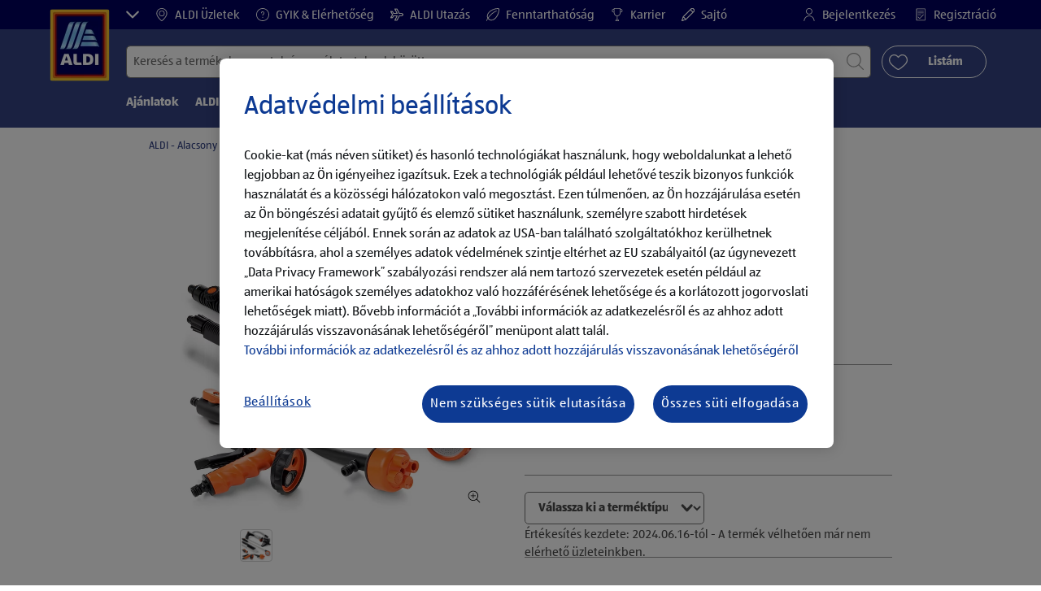

--- FILE ---
content_type: text/html;charset=utf-8
request_url: https://www.aldi.hu/hu/p.claber-kerti-ontozesi-kiegeszito.000000000000467899.html
body_size: 37149
content:
<!doctype html>
<html lang="hu">
    <head>
        




<meta charset="utf-8"/>
<meta http-equiv="x-ua-compatible" content="ie=edge"/>
<meta name="viewport" content="width=device-width, initial-scale=1, shrink-to-fit=no"/>
<meta http-equiv="x-dns-prefetch-control" content="on"/>


    
        <script defer="defer" type="text/javascript" src="https://rum.hlx.page/.rum/@adobe/helix-rum-js@%5E2/dist/micro.js" data-routing="env=prod,tier=publish,ams=Aldi International Services GmbH And Co.oHG"></script>
<link sizes="57x57" rel="apple-touch-icon" href="https://s7g10.scene7.com/is/image/aldi/G19-IOS-XXXS/apple-touch-icon-180x180.png"/>
    
        <link sizes="60x60" rel="apple-touch-icon" href="https://s7g10.scene7.com/is/image/aldi/G19-IOS-XXS/apple-touch-icon-180x180.png"/>
    
        <link sizes="76x76" rel="apple-touch-icon" href="https://s7g10.scene7.com/is/image/aldi/G19-IOS-S/apple-touch-icon-180x180.png"/>
    
        <link sizes="144x144" rel="apple-touch-icon" href="https://s7g10.scene7.com/is/image/aldi/G19-IOS-XL/apple-touch-icon-180x180.png"/>
    
        <link sizes="72x72" rel="apple-touch-icon" href="https://s7g10.scene7.com/is/image/aldi/G19-IOS-XS/apple-touch-icon-180x180.png"/>
    
        <link sizes="120x120" rel="apple-touch-icon" href="https://s7g10.scene7.com/is/image/aldi/G19-IOS-L/apple-touch-icon-180x180.png"/>
    
        <link sizes="114x114" rel="apple-touch-icon" href="https://s7g10.scene7.com/is/image/aldi/G19-IOS-M/apple-touch-icon-180x180.png"/>
    
        <link sizes="152x152" rel="apple-touch-icon" href="https://s7g10.scene7.com/is/image/aldi/G19-IOS-XXL/apple-touch-icon-180x180.png"/>
    
        <link sizes="180x180" rel="apple-touch-icon" href="https://s7g10.scene7.com/is/image/aldi/G19-IOS-XXXL/apple-touch-icon-180x180.png"/>
    
    
        <link type="image/png" sizes="32x32" rel="icon" href="https://s7g10.scene7.com/is/image/aldi/G19-FAV-S/favicon-194x194.png"/>
    
        <link type="image/png" sizes="194x194" rel="icon" href="https://s7g10.scene7.com/is/image/aldi/G19-FAV-XL/favicon-194x194.png"/>
    
        <link type="image/png" sizes="16x16" rel="icon" href="https://s7g10.scene7.com/is/image/aldi/G19-FAV-XS/favicon-194x194.png"/>
    
        <link type="image/png" sizes="192x192" rel="icon" href="https://s7g10.scene7.com/is/image/aldi/G19-FAV-L/favicon-194x194.png"/>
    
        <link type="image/png" sizes="96x96" rel="icon" href="https://s7g10.scene7.com/is/image/aldi/G19-FAV-M/favicon-194x194.png"/>
    
        <link rel="mask-icon" href="https://s7g10.scene7.com/is/image/aldi/G19-FAV-XS/safari-pinned-tab.svg" color="#ffffff"/>
        <meta name="msapplication-TileImage" content="https://s7g10.scene7.com/is/image/aldi/G19-IOS-XL/mstile-310x310.png"/>
        <link rel="manifest" href="https://www.aldi.hu/manifest.json"/>



<meta name="country" content="hu"/>
<meta name="language" content="hu"/>
<meta name="homepath" content="/hu/homepage.html"/>


<title>CLABER Kerti öntözési kiegészítő | ALDI</title>
<meta name="title" content="CLABER Kerti öntözési kiegészítő | ALDI"/>
<meta name="description" content="Nézd meg a(z) CLABER Kerti öntözési kiegészítő terméket weboldalunkon. ➤"/>

<meta name="robots" content="noindex"/>




    <link rel="canonical" href="https://www.aldi.hu/hu/p.claber-kerti-ontozesi-kiegeszito.000000000000467899.html"/>
    



<link rel="preconnect" href="//s7g10.scene7.com" crossorigin/>

<link rel="preconnect" href="//accounts.google.com" crossorigin/>
<link rel="preconnect" href="//assets.adobedtm.com" crossorigin/>
<link rel="preconnect" href="//apis.google.com" crossorigin/>
<link rel="preconnect" href="//cdn.cookielaw.org" crossorigin/>
<link rel="preconnect" href="//connect.facebook.net" crossorigin/>
<link rel="preconnect" href="//appleid.cdn-apple.com" crossorigin/>
<link rel="preconnect" href="//service.force.com" crossorigin/>









    



	<script type="application/ld+json">
    	{
  "@context": "https://schema.org/",
  "@type": "BreadcrumbList",
  "itemListElement": [
    {
      "@type": "ListItem",
      "position": 1,
      "name": "ALDI - Alacsony árak, magas minőség"
    }
  ]
}
    </script>



 <meta class="page-information-dtml" data-dtmlibrary="//assets.adobedtm.com/1a449bc36397/6bdb693b2cb9/launch-7b5362653677.min.js"/>


    
<script src="/apps/aldi/settings/wcm/designs/clientlib-launch.ot-222011202-ot.min.js"></script>






    
<meta property="og:title" content="CLABER Kerti öntözési kiegészítő | ALDI"/>

<meta property="og:description" content="Nézd meg a(z) CLABER Kerti öntözési kiegészítő terméket weboldalunkon. ➤ "/>
<meta property="og:type"/>
<meta property="og:url" content="https://www.aldi.hu/hu/p.claber-kerti-ontozesi-kiegeszito.000000000000467899.html"/>

<meta property="og:image" content="https://s7g10.scene7.com/is/image/aldi/202303100627"/>
<meta property="og:site_name"/>
 


<meta name="twitter:title" content="CLABER Kerti öntözési kiegészítő | ALDI"/>
<meta name="twitter:description" content="Nézd meg a(z) CLABER Kerti öntözési kiegészítő terméket weboldalunkon. ➤"/>
<meta name="twitter:url" content="https://www.aldi.hu/hu/p.claber-kerti-ontozesi-kiegeszito.000000000000467899.html"/>
<meta name="twitter:image" content="https://s7g10.scene7.com/is/image/aldi/202303100627"/>
<meta name="twitter:site"/>
<meta name="twitter:card"/>


<link rel="preload" href="/apps/aldi/settings/wcm/designs/fonts/ALDISUEDOffice-Regular.eot" as="font" type="font/eot" crossorigin="anonymous"/>
<link rel="preload" href="/apps/aldi/settings/wcm/designs/fonts/ALDISUEDOffice-Regular.eot?#iefix" as="font" type="font/eot" crossorigin="anonymous"/>
<link rel="preload" href="/apps/aldi/settings/wcm/designs/fonts/ALDISUEDOffice-Regular.woff2" as="font" type="font/woff2" crossorigin="anonymous"/>
<link rel="preload" href="/apps/aldi/settings/wcm/designs/fonts/ALDISUEDOffice-Regular.woff" as="font" type="font/woff" crossorigin="anonymous"/>
<link rel="preload" href="/apps/aldi/settings/wcm/designs/fonts/ALDISUEDOffice-Regular.svg#ALDISUEDOffice-Regular" as="font" type="image/svg+xml" crossorigin="anonymous"/>
<link rel="preload" href="/apps/aldi/settings/wcm/designs/fonts/ALDISUEDOffice-Bold.eot" as="font" type="font/eot" crossorigin="anonymous"/>
<link rel="preload" href="/apps/aldi/settings/wcm/designs/fonts/ALDISUEDOffice-Bold.eot?#iefix" as="font" type="font/eot" crossorigin="anonymous"/>
<link rel="preload" href="/apps/aldi/settings/wcm/designs/fonts/ALDISUEDOffice-Bold.woff2" as="font" type="font/woff2" crossorigin="anonymous"/>
<link rel="preload" href="/apps/aldi/settings/wcm/designs/fonts/ALDISUEDOffice-Bold.woff" as="font" type="font/woff" crossorigin="anonymous"/>
<link rel="preload" href="/apps/aldi/settings/wcm/designs/fonts/ALDISUEDOffice-Bold.svg#ALDISUEDOffice-Bold" as="font" type="image/svg+xml" crossorigin="anonymous"/>
<link rel="preload" href="/apps/aldi/settings/wcm/designs/fonts/fontawesome-webfont.eot?v=4.7.0" as="font" type="font/eot" crossorigin="anonymous"/>
<link rel="preload" href="/apps/aldi/settings/wcm/designs/fonts/fontawesome-webfont.eot?#iefix&v=4.7.0" as="font" type="font/eot" crossorigin="anonymous"/>
<link rel="preload" href="/apps/aldi/settings/wcm/designs/fonts/fontawesome-webfont.woff2?v=4.7.0" as="font" type="font/woff2" crossorigin="anonymous"/>
<link rel="preload" href="/apps/aldi/settings/wcm/designs/fonts/fontawesome-webfont.woff?v=4.7.0" as="font" type="font/woff" crossorigin="anonymous"/>
<link rel="preload" href="/apps/aldi/settings/wcm/designs/fonts/fontawesome-webfont.svg?v=4.7.0#fontawesomeregular" as="font" type="image/svg+xml" crossorigin="anonymous"/>
<link rel="preload" href="/apps/aldi/settings/wcm/designs/fonts/Brandon-Grotesque-W05-Regular.woff" as="font" type="font/woff" crossorigin="anonymous"/>
<link rel="preload" href="/apps/aldi/settings/wcm/designs/fonts/Brandon-Grotesque-W05-Regular.woff2" as="font" type="font/woff2" crossorigin="anonymous"/>

        
    
<script src="/apps/aldi/settings/wcm/designs/clientlib-header.ot-222011202-ot.min.js"></script>






    
<link rel="stylesheet" href="/etc.clientlibs/foundation/clientlibs/form.ot-222011202-ot.min.css" type="text/css">
<link rel="stylesheet" href="/apps/aldi/settings/wcm/designs/clientlib-base.ot-222011202-ot.min.css" type="text/css">
<link rel="stylesheet" href="/apps/aldi/settings/wcm/designs/clientlib-all.ot-222011202-ot.min.css" type="text/css">








        

<meta class="page-information" data-targetcategory-id="Hoses &amp; Watering" data-targetcategory="&lt;ignore>:&lt;ignore>:&lt;ignore>" data-sitetitle="aldi" data-language="HU" data-subsubcategory="p:&lt;ignore>:&lt;ignore>" data-subcategory="p:&lt;ignore>" data-primarycategory="p" data-country="HU" data-pagetype="product-template" data-pagename="000000000000467899"/>

    
<script src="/etc.clientlibs/clientlibs/granite/jquery.ot-222011202-ot.min.js"></script>
<script src="/etc.clientlibs/clientlibs/granite/utils.ot-222011202-ot.min.js"></script>
<script src="/etc.clientlibs/clientlibs/granite/jquery/granite.ot-222011202-ot.min.js"></script>
<script src="/etc.clientlibs/foundation/clientlibs/jquery.ot-222011202-ot.min.js"></script>
<script src="/etc.clientlibs/foundation/clientlibs/shared.ot-222011202-ot.min.js"></script>
<script src="/etc.clientlibs/cq/personalization/clientlib/underscore.ot-222011202-ot.min.js"></script>
<script src="/etc.clientlibs/cq/personalization/clientlib/personalization/kernel.ot-222011202-ot.min.js"></script>
<script src="/etc.clientlibs/foundation/clientlibs/form.ot-222011202-ot.min.js"></script>
<script src="/apps/aldi/settings/wcm/designs/clientlib-datalayer.ot-222011202-ot.min.js"></script>



<script>
    if ($.aldiDtmController) {
        $.aldiDtmController.initAldiPageInformation();
    }
</script>

    </head>
    
    <body is-author="false">
        <div class="waiticon-loading"></div>
        <div id="targetpopup"></div>
        
<input id="pcaLibrary" type="hidden" data-pca-privacy-settings="true" data-pca-style="/apps/aldi/settings/wcm/designs/clientlib-pca-address-lookup/css/address-3.40.css" data-pca-library="/apps/aldi/settings/wcm/designs/clientlib-pca-address-lookup/js/address-3.40.js"/>
        
    
    


<div class="modal-white modal" id="c-modal" tabindex="-1" role="dialog" aria-labelledby="c-modal-label" aria-hidden="true" data-publish-date="Sat Feb 22 23:10:01 UTC 2025" data-showpcookieoverley="false">
    
    
    
    
    
    
    
    
    
    
    
    
    <div class="modal-dialog modal-dialog-centered medium-width">
        <div class="modal-content modal-content_scroll">
        <form class="cookie-content-from" name="cookie-content-from" data-snackbar-title="Beállítások módosítva" data-snackbar-message="Adatvédelmi beállításait sikeresen módosította">
            <!-- Modal Header -->
            <div class="modal-header header-spacing">
                <h5 class="modal-title mb-3" id="previous-address-modal-label">Adatvédelmi beállítások</h5>
            </div>
            <!-- Modal body -->
            <div class="modal-body side-spacing">
                <div class="bottom-spacing d-none d-sm-block">
                    Cookie-kat (más néven sütiket) és hasonló technológiákat használunk, hogy weboldalunkat a lehető legjobban az Ön igényeihez igazítsuk. Ezek a technológiák lehetővé teszik például bizonyos funkciók használatát és a közösségi hálózatokon való megosztást. Ezen technológiák használata során az adatok az USA-ban található szolgáltatókhoz kerülhetnek továbbításra. Mivel az USA-ban a személyes adatok védelmének szintje eltér az EU által biztosítottól, az adattovábbítás kockázatokkal jár (például az amerikai hatóságok személyes adatokhoz való hozzáférésének lehetősége és a korlátozott jogorvoslati lehetőségek miatt).&nbsp;<a href="/hu/customer-services/privacy-policy.html">További információk az adatkezelésről és az ahhoz adott hozzájárulás visszavonásának lehetőségéről</a>
                </div>
                <div class="bottom-spacing d-block d-sm-none">
                    Cookie-kat (más néven sütiket) és hasonló technológiákat használunk, hogy weboldalunkat a lehető legjobban az Ön igényeihez igazítsuk. Ezek a technológiák lehetővé teszik például bizonyos funkciók használatát és a közösségi hálózatokon való megosztást. Ezen technológiák használata során az adatok az USA-ban található szolgáltatókhoz kerülhetnek továbbításra. Mivel az USA-ban a személyes adatok védelmének szintje eltér az EU által biztosítottól, az adattovábbítás kockázatokkal jár (például az amerikai hatóságok személyes adatokhoz való hozzáférésének lehetősége és a korlátozott jogorvoslati lehetőségek miatt).&nbsp;<a href="/hu/customer-services/privacy-policy.html">További információk az adatkezelésről és az ahhoz adott hozzájárulás visszavonásának lehetőségéről</a></div>
                <label class="cookiePreferences__content bottom-spacing">
                    <label class="content--label">Szükséges sütik</label>
                    <div class="content--alignmentItems">
                        <label class="custom-control custom-checkbox content--checkbox checkbox-opacity">
                            <input type="checkbox" checked="checked" disabled="disabled" class="custom-control-input"/>
                            <span class="custom-control-indicator"></span>
                        </label>
                    </div>
                    <div class="above-spacing d-none d-sm-block description-spacing">Ezek a sütik a weboldal működéséhez szükségesek, ezért nem lehet letiltani őket. <br />
&nbsp;<a href="/hu/customer-services/privacy-policy.html">További információk</a></div>
                    <div class="above-spacing d-block d-sm-none description-spacing">Ezek a sütik a weboldal működéséhez szükségesek, ezért nem lehet letiltani őket. &nbsp;<a href="/hu/customer-services/privacy-policy.html">További információk</a></div>
                </label>
                <label class="cookiePreferences__content bottom-spacing" for="marketing">
                    <span class="content--label">Marketing és személyre szabás céljából használt sütik</span>
                    <div class="content--alignmentItems">
                        <label class="custom-control custom-checkbox content--checkbox">
                            <input type="checkbox" name="marketing" id="marketing" class="custom-control-input"/>
                            <span class="custom-control-indicator"></span>
                        </label>
                    </div>
                    <div class="above-spacing d-none d-sm-block description-spacing">Ezek a sütik az Ön számára lehetővé teszik, hogy a felhasználói szokásaira szabott weboldal tartalmakat kapjon, számunkra pedig, hogy weboldalunkat a használati statisztikák alapján ügyfeleink érdeklődési köreihez igazítsuk. &nbsp;<a href="/hu/customer-services/privacy-policy.html">További információk</a></div>
                    <div class="above-spacing d-block d-sm-none description-spacing">Ezek a sütik az Ön számára lehetővé teszik, hogy a felhasználói szokásaira szabott weboldal tartalmakat kapjon, számunkra pedig, hogy weboldalunkat a használati statisztikák alapján ügyfeleink érdeklődési köreihez igazítsuk. &nbsp;<a href="/hu/customer-services/privacy-policy.html">További információk</a></div>
                </label>
                <label class="cookiePreferences__content" for="thirdparty">
                    <span class="content--label">Harmadik fél szolgáltatók</span>
                    <div class="content--alignmentItems">
                        <label class="custom-control custom-checkbox content--checkbox">
                            <input type="checkbox" name="thirdparty" id="thirdparty" class="custom-control-input"/>
                            <span class="custom-control-indicator"></span>
                        </label>
                    </div>
                    <div class="above-spacing d-none d-sm-block description-spacing">Ezek a funkciók az Ön számára lehetővé teszik, hogy harmadik felektől származó szolgáltatásokat vagy technológiákat használjon, számunkra és harmadik felek számára pedig a további személyre szabást. &nbsp;<a href="/hu/customer-services/privacy-policy.html">További információk</a></div>
                    <div class="above-spacing d-block d-sm-none description-spacing">Ezek a funkciók az Ön számára lehetővé teszik, hogy harmadik felektől származó szolgáltatásokat vagy technológiákat használjon, számunkra és harmadik felek számára pedig a további személyre szabást. &nbsp;<a href="/hu/customer-services/privacy-policy.html">További információk</a></div>
                </label>
                
            </div>
            <!-- Modal footer -->
            <div class="modal-footer cookie-expiration-months pt-2 d-block" data-expirationmonths="6" data-rejectionmonths="2">
                <div class="row modalCookie__footer">
                    <div class="col-md-6 text-center">
                        <button class="btn btn-secondary btn-minwidth js-privacy-savePreferences" type="button" data-dismiss="modal">A beállítások megerősítése</button>
                    </div>
                    <div class="col-md-6 text-center">
                        <button class="btn btn-primary btn-minwidth js-privacy-accept" type="button" data-dismiss="modal">Az összes elfogadása</button>
                    </div>
                </div>
            </div>
        </form>
        </div>
    </div>
</div>







<header tabindex="-1" class="newMegaMenu at-page-sticky-header overlap-index">
    <div id="youtube-cookie-content" class="d-none hidden-print" data-yc-time="365">
        <div><p>Felhívjuk a figyelmét, hogy a videó elindításával adattovábbítás történik az adott szolgáltatóhoz. További információk az <a href="/hu/customer-services/privacy-policy.html">adatkezelési tájékoztatóban</a> találhatók.</p>
</div>
        <div class="text-right">
            <button type="button" class="btn-link youtube-cookie-enabled">
                YouTube sütik elfogadása
            </button>
            <span class="sr-only">YouTube sütik elutasítása</span>
        </div>
    </div>

    
    

    

    
    



<div id="partner-brand-header" class="row header-partner-brand-carousel-container d-none">
    <div class="container-fluid">
        <div class="header-partner-brand-carousel ">
            
            




    
    
    <div class="G17-partner-brand">

<a href="https://www.aldi-utazas.hu/hu/" target="_blank" class="partner-brands partner-brands-center js-partner_brand d-none d-md-block" rel="noreferrer">
    
    <img class="img-fluid lazyload assetTrackingRedirect" data-assetcomponenttype="g17_partner_brand" data-srcset="https://s7g10.scene7.com/is/image/aldi/AEM_Partner_header_logo_ALDI_utazas_logo_170x200px?$G17-S$ 576w,https://s7g10.scene7.com/is/image/aldi/AEM_Partner_header_logo_ALDI_utazas_logo_170x200px?$G17-XL$ 1200w,https://s7g10.scene7.com/is/image/aldi/AEM_Partner_header_logo_ALDI_utazas_logo_170x200px?$G17-XS$ 320w,https://s7g10.scene7.com/is/image/aldi/AEM_Partner_header_logo_ALDI_utazas_logo_170x200px?$G17-L$ 992w,https://s7g10.scene7.com/is/image/aldi/AEM_Partner_header_logo_ALDI_utazas_logo_170x200px?$G17-M$ 768w" data-src="https://s7g10.scene7.com/is/image/aldi/AEM_Partner_header_logo_ALDI_utazas_logo_170x200px" alt="ALDI UTAZÁS" data-asset-id="44cdcf04-d273-4e83-a4fe-a203c8104162" data-trackable="false" data-aem-asset-id="44cdcf04-d273-4e83-a4fe-a203c8104162"/>
    <p class="mt-2 mb-0">ALDI UTAZÁS</p>
</a>
</div>


    
    
    <div class="G17-partner-brand">

<a href="https://shop.aldi.hu/kezdooldal" target="_blank" class="partner-brands partner-brands-center js-partner_brand d-none d-md-block" rel="noreferrer">
    
    <img class="img-fluid lazyload assetTrackingRedirect" data-assetcomponenttype="g17_partner_brand" data-srcset="https://s7g10.scene7.com/is/image/aldi/online_bevasarlas_logo_142x200px?$G17-S$ 576w,https://s7g10.scene7.com/is/image/aldi/online_bevasarlas_logo_142x200px?$G17-XL$ 1200w,https://s7g10.scene7.com/is/image/aldi/online_bevasarlas_logo_142x200px?$G17-XS$ 320w,https://s7g10.scene7.com/is/image/aldi/online_bevasarlas_logo_142x200px?$G17-L$ 992w,https://s7g10.scene7.com/is/image/aldi/online_bevasarlas_logo_142x200px?$G17-M$ 768w" data-src="https://s7g10.scene7.com/is/image/aldi/online_bevasarlas_logo_142x200px" alt="ONLINE BEVÁSÁRLÁS" data-asset-id="88ca398d-9f06-4aaf-9d1b-70d042dc3b41" data-trackable="false" data-aem-asset-id="88ca398d-9f06-4aaf-9d1b-70d042dc3b41"/>
    <p class="mt-2 mb-0">ONLINE BEVÁSÁRLÁS</p>
</a>
</div>


    
    
    <div class="G17-partner-brand">

<a href="https://karrier.aldi.hu/" target="_blank" class="partner-brands partner-brands-center js-partner_brand d-none d-md-block" rel="noreferrer">
    
    <img class="img-fluid lazyload assetTrackingRedirect" data-assetcomponenttype="g17_partner_brand" data-srcset="https://s7g10.scene7.com/is/image/aldi/ALDI_HU_Logo_Header?$G17-S$ 576w,https://s7g10.scene7.com/is/image/aldi/ALDI_HU_Logo_Header?$G17-XL$ 1200w,https://s7g10.scene7.com/is/image/aldi/ALDI_HU_Logo_Header?$G17-XS$ 320w,https://s7g10.scene7.com/is/image/aldi/ALDI_HU_Logo_Header?$G17-L$ 992w,https://s7g10.scene7.com/is/image/aldi/ALDI_HU_Logo_Header?$G17-M$ 768w" data-src="https://s7g10.scene7.com/is/image/aldi/ALDI_HU_Logo_Header" alt="ALDI Karrier" data-asset-id="fccda90e-3dd5-42a1-8b44-902dfbc6a441" data-trackable="false" data-aem-asset-id="fccda90e-3dd5-42a1-8b44-902dfbc6a441"/>
    <p class="mt-2 mb-0">ALDI Karrier</p>
</a>
</div>



        </div>
    </div>
</div>

    <div class="row skipHeader d-none">
        <button class="btn btn-invisible-black skipHeader__skipButton" aria-label="Menüsor átugrása">Menüsor átugrása</button>
    </div>
    <div id="container-fluid_header-logo">
        <div class="container-fluid">
            <div class="row">
                <div class="col">
                    <div class="logo">
                        <a href="/hu/homepage.html" class="logo logoHeader at-welcomemessage_lbl" title="ALDI Magyarország">
                            
                            <img class="at-aldi-logo_imglnk lazyload assetTrackingRedirect" data-src="https://s7g10.scene7.com/is/image/aldi/ALDI_HU_Logo_Header?fmt=png-alpha" data-assetcomponenttype="g05_header" data-srcset="https://s7g10.scene7.com/is/image/aldi/ALDI_HU_Logo_Header?$G05-Logo-S$&amp;fmt=png-alpha 576w,https://s7g10.scene7.com/is/image/aldi/ALDI_HU_Logo_Header?$G05-Logo-XL$&amp;fmt=png-alpha 1200w,https://s7g10.scene7.com/is/image/aldi/ALDI_HU_Logo_Header?$G05-Logo-XS$&amp;fmt=png-alpha 320w,https://s7g10.scene7.com/is/image/aldi/ALDI_HU_Logo_Header?$G05-Logo-L$&amp;fmt=png-alpha 992w,https://s7g10.scene7.com/is/image/aldi/ALDI_HU_Logo_Header?$G05-Logo-M$&amp;fmt=png-alpha 768w" alt="ALDI" role="presentation" title="ALDI Magyarország" width="45" data-asset-id="fccda90e-3dd5-42a1-8b44-902dfbc6a441"/>
                        </a>
                    </div>
                </div>
            </div>
        </div>
    </div>
    <div class="dark-block at-metanavigation_lnk">
        <div class="container-fluid">
            <div class="row">
                <div id="left_top_menu" class="col-md-12 invisible">
                    <ul class="navbar_short-links-top float-left">
                        <li tabindex="-1">
                            <button type="button" tabindex="0" class="js-partner-brands-button partner-brand-button" data-open="false" aria-label=" ">
                                <svg class="ico ico-inline partner-brand-button-icon" focusable="false" aria-hidden="true">
                                    <use xlink:href="/apps/aldi/settings/wcm/designs/images/icons.svg#arrow-down"></use>
                                </svg>
                                
                            </button>
                        </li>
                        
                     </ul>
                     <div>
                         <nav class="menu_top_header">
                             <ul>
                                 <li class="navbar_short-links-top_language">
                                     
                                     
                                     <a href="/hu/store-finder.html" target="_self" rel="noreferrer">
                                         <svg class="ico ico-inline ico-1-4x mr-1" focusable="false" aria-hidden="true">
                                             <use xlink:href="/apps/aldi/settings/wcm/designs/images/icons.svg#map-marker"></use>
                                         </svg>
                                         ALDI Üzletek
                                     </a>
                                 </li>
<li class="navbar_short-links-top_language">
                                     
                                     
                                     <a href="/hu/kapcsolat.html" target="_self" rel="noreferrer">
                                         <svg class="ico ico-inline ico-1-4x mr-1" focusable="false" aria-hidden="true">
                                             <use xlink:href="/apps/aldi/settings/wcm/designs/images/icons.svg#question-circle"></use>
                                         </svg>
                                         GYIK &amp; Elérhetőség
                                     </a>
                                 </li>
<li class="navbar_short-links-top_language">
                                     
                                     
                                     <a href="https://www.aldi-utazas.hu/hu/" target="_blank" rel="noreferrer">
                                         <svg class="ico ico-inline ico-1-4x mr-1" focusable="false" aria-hidden="true">
                                             <use xlink:href="/apps/aldi/settings/wcm/designs/images/icons.svg#travel"></use>
                                         </svg>
                                         ALDI Utazás
                                     </a>
                                 </li>
<li class="navbar_short-links-top_language">
                                     
                                     
                                     <a href="/hu/felelossegvallalas.html" target="_self" rel="noreferrer">
                                         <svg class="ico ico-inline ico-1-4x mr-1" focusable="false" aria-hidden="true">
                                             <use xlink:href="/apps/aldi/settings/wcm/designs/images/icons.svg#vegetarian"></use>
                                         </svg>
                                         Fenntarthatóság
                                     </a>
                                 </li>
<li class="navbar_short-links-top_language">
                                     
                                     
                                     <a href="https://karrier.aldi.hu/" target="_blank" rel="noreferrer">
                                         <svg class="ico ico-inline ico-1-4x mr-1" focusable="false" aria-hidden="true">
                                             <use xlink:href="/apps/aldi/settings/wcm/designs/images/icons.svg#trophy"></use>
                                         </svg>
                                         Karrier
                                     </a>
                                 </li>
<li class="navbar_short-links-top_language">
                                     
                                     
                                     <a href="https://www.aldi.hu/hu/az-aldirol/sajtoszoba.html" target="_self" rel="noreferrer">
                                         <svg class="ico ico-inline ico-1-4x mr-1" focusable="false" aria-hidden="true">
                                             <use xlink:href="/apps/aldi/settings/wcm/designs/images/icons.svg#edit"></use>
                                         </svg>
                                         Sajtó
                                     </a>
                                 </li>

                                 <li class="moreButton navbar_short-links-top_language " onclick="menuHeaderMoreButton()">
                                    <a class="dropdownButton">
                                               <svg class="ico ico-inline partner-brand-button-icon" focusable="false" aria-hidden="true">
                                                   <use xlink:href="/apps/aldi/settings/wcm/designs/images/icons.svg#arrow-down"></use>
                                               </svg>
                                               <button class="btn btn-secondary dropdown-toggle" type="button" id="dropdownMenuButton">
                                                   
                                               </button>
                                   </a>
                                   <ul class="dropDownMenuList"></ul>
                                   
                                </li> 
                             </ul>
                         </nav>
                     </div>
                     <ul class="navbar_short-links-top float-right pl-0">
                         <li class="cq-cc-profile-not-anonymous navbar_short-links-top_left pr-0" style="display: none">
                             <a href="/hu/my-profile.html" class="mr-0 mr-md-4 myprofile_btn">
                                 <svg class="ico ico-inline ico-1-4x mr-1" focusable="false" aria-hidden="true">
                                     <use xlink:href="/apps/aldi/settings/wcm/designs/images/icons.svg#user"></use>
                                 </svg>
                                 Profilom
                             </a>
                             <button id="logout" class="logout-button at-logout_lnk">
                                 <svg class="ico ico-inline ico-1-4x mr-1" focusable="false" aria-hidden="true">
                                     <use xlink:href="/apps/aldi/settings/wcm/designs/images/icons.svg#sign-out"></use>
                                 </svg>
                                 Kijelentkezés
                             </button>
                         </li>
                         <li class="cq-cc-profile-anonymous navbar_short-links-top_left pr-0">
                             <a href="/hu/log-in.html" class="at-login_lnk login-redirect">
                                 <svg class="ico ico-inline ico-1-4x mr-1" focusable="false" aria-hidden="true">
                                     <use xlink:href="/apps/aldi/settings/wcm/designs/images/icons.svg#user"></use>
                                 </svg>
                                 Bejelentkezés
                             </a>
                             <a href="/hu/log-in.html#regisztracio" data-register-redirect="#regisztracio" class="register-redirect">
                                 <svg class="ico ico-inline ico-1-4x mr-1" focusable="false" aria-hidden="true">
                                     <use xlink:href="/apps/aldi/settings/wcm/designs/images/icons.svg#tests"></use>
                                 </svg>
                                 Regisztráció
                             </a>
                         </li>
                     </ul>
                 </div>
             </div>
         </div>
     </div>
 

    
    <div class="container-fluid navbar-secondline">
        <div class="row">
            <div class="col-sm-12 navbar-second">
                <div class="second-line">
                    <div class="navbar-searchForm">
                            
                            <form id="querySearchForm" method="GET" action="/hu/hu/search/.searchRedirect" data-redirect-search="/hu/search.html">
                                <div class="input-group searchInputHeader no-shoppable">
                                    
                                    <input name="search" type="text" id="input_search" class="form-control at-input-search_txt pr-16" data-searchpath="fakePath" placeholder="Keresés a termékek, receptek és egyéb tartalmak között" aria-label="Keresés" data-max="4" maxlength="128"/>
                                        <input type="text" id="input_search_hidden" tabindex="-1" class="form-control" aria-label="Keresés"/>
                                    <div class="close-search-field at-closesearch_btn" aria-label="Keresőmező bezárása">
                                        <button type="button" class="btn btn-ico btn-invisible-black js-reset-search" aria-hidden="true">
                                            <svg class="ico" aria-hidden="true" focusable="false">
                                                <use xlink:href="/apps/aldi/settings/wcm/designs/images/icons.svg#delete"></use>
                                            </svg>
                                            <span class="sr-only">
    Keresési kifejezés visszaállítása
</span>
                                        </button>
                                    </div>
                                    <button type="submit" class="btn btn-ico btn-invisible-black btn-search-submit js-search-header" aria-hidden="true">
                                        <svg class="ico" aria-hidden="true" focusable="false">
                                            <use xlink:href="/apps/aldi/settings/wcm/designs/images/icons.svg#search"></use>
                                        </svg>
                                        <span class="sr-only">
    Keresés indítása
</span>
                                    </button>
                                </div>
                            </form>
                    </div>
                    <div class="navbar-buttons-container">
                        <div class="navbar-buttons-mylist" aria-label="Listám">
                            <a href="/hu/my-profile/my-list.html" class="btn btn-outline-primary btn-block js-btn-heart" data-id="">
                                <span class="wishlist_amount d-none" aria-label="Termékek a listámon" data-label-wishlist="Termékek a listámon" role="img"></span>
                                <svg class="ico mr-1">
                                    <use xlink:href="/apps/aldi/settings/wcm/designs/images/icons.svg#heart"></use>
                                </svg>
                                <span class="pl-4 pr-4">Listám</span>
                            </a>
                        </div>
                        <div class="navbar-buttons">
                            <button id="searchButtonMobile" class="btn-search collapsed navbar-toggle d-lg-none" type="button" data-toggle="collapse" data-target="#header_search" aria-expanded="true" aria-label="Toggle search">
                                <svg class="ico ico-inline" aria-hidden="true" focusable="false">
                                    <use xlink:href="/apps/aldi/settings/wcm/designs/images/icons.svg#search"></use>
                                </svg>
                            </button>
                            <a href="/hu/my-profile/my-list.html" class="d-lg-none btn-my-list" data-id="">
                                <span class="wishlist_amount d-none" aria-label="Termékek a listámon" data-label-wishlist="Termékek a listámon" role="img"></span>
                                <svg class="ico ico-bars ico-inline" aria-hidden="true">
                                    <use xlink:href="/apps/aldi/settings/wcm/designs/images/icons.svg#heart"></use>
                                </svg>
                            </a>
                                
                            <button class="btn-menu collapsed navbar-toggle" type="button" data-toggle="collapse" data-target="#header_menu" aria-controls="header_menu" aria-expanded="true" aria-label="Toggle navigation">
                                <svg class="ico ico-bars ico-inline" aria-hidden="true">
                                    <use xlink:href="/apps/aldi/settings/wcm/designs/images/icons.svg#bars"></use>
                                </svg>
                                <svg class="ico ico-close ico-inline" aria-hidden="true">
                                    <use xlink:href="/apps/aldi/settings/wcm/designs/images/icons.svg#close"></use>
                                </svg>
                            </button>
                        </div>
                    </div>
                </div>
                <nav class="third-line">
                    <div class="navbar navbar-collapse collapsed mobmenuspace d-none d-lg-block at-headerMenu-Lbl" id="header_menu">
                        <ul class="navbar_main-links" role="menubar" aria-hidden="false">
                            
                                
                                <li class="navbar_main_firstLevel " role="none">
                                    
                                    
                                    
                                    <a class="navbar_main-links_firstLevel menu1Level at-menu1_lnk" aria-haspopup="true" aria-expanded="false" role="menuitem" href="/hu/ajanlatok.html" target="_self" title="Ajánlatok csütörtöktől és hétfőtől | ALDI" rel="noreferrer" aria-controls="subMenu-1">
                                        Ajánlatok
                                    </a>
                                    <div class="subMenu2level collapse at-subMenu_lst" id="subMenu-1">
                                        <div class="row">
                                            <div class="col-3">
                                                <ul class="has-sub-menu" role="menu">
                                                    <li>
                                                        
                                                        
                                                        
                                                        <a role="menuitem" href="/hu/ajanlatok/d.15-01-2026.html" target="_self" title="Aktuális ajánlataink | ALDI" rel="noreferrer">
                                                            csütörtöki ajánlatok,  2026.01.15-től
                                                        </a>
                                                        
                                                    </li>
                                                
                                                    <li>
                                                        
                                                        
                                                        
                                                        <a role="menuitem" href="/hu/ajanlatok/d.12-01-2026.html" target="_self" title="Aktuális ajánlataink | ALDI" rel="noreferrer">
                                                            hétfői ajánlatok,  2026.01.12-től
                                                        </a>
                                                        
                                                    </li>
                                                
                                                    <li>
                                                        
                                                        
                                                        
                                                        <a role="menuitem" href="/hu/ajanlatok/online-akcios-ujsag.html" target="_self" title="Online akciós újságok és termékkatalógusok | ALDI" rel="noreferrer">
                                                            Online akciós újságok
                                                        </a>
                                                        
                                                    </li>
                                                
                                                    <li>
                                                        
                                                        
                                                        
                                                        <a role="menuitem" href="/hu/ajanlatok/szuper-akciok-mindennap.html" target="_self" title="Szuper akciók mindennap 🛍️ | ALDI" rel="noreferrer">
                                                            Szuper akciók mindennap!
                                                        </a>
                                                        
                                                    </li>
                                                </ul>
                                            </div>
                                            <div class="col-4">
                                                <div class="menu3level-container">
                                                    <ul class="menu3level-1">
                                                    </ul>
                                                    <ul class="menu3level-2">
                                                    </ul>
                                                </div>
                                            </div>
                                            <div class="col-5">
                                                <a class="imglink" aria-hidden="true" tabindex="-1" href="/hu/ajanlatok/online-akcios-ujsag.html" rel="noreferrer">
                                                    
                                                    <img class="img-fluid lazyload" data-src="https://s7g10.scene7.com/is/image/aldi/ALDI_online_akcios_ujsag_mega_960x570px-111" data-srcset="https://s7g10.scene7.com/is/image/aldi/ALDI_online_akcios_ujsag_mega_960x570px-111?$G05-S$ 576w,https://s7g10.scene7.com/is/image/aldi/ALDI_online_akcios_ujsag_mega_960x570px-111?$G05-XL$ 1200w,https://s7g10.scene7.com/is/image/aldi/ALDI_online_akcios_ujsag_mega_960x570px-111?$G05-XS$ 320w,https://s7g10.scene7.com/is/image/aldi/ALDI_online_akcios_ujsag_mega_960x570px-111?$G05-L$ 992w,https://s7g10.scene7.com/is/image/aldi/ALDI_online_akcios_ujsag_mega_960x570px-111?$G05-M$ 768w" alt="Fedezze fel online akciós újságainkat! Itt tájékozódhat a legfrissebb ajánlatainkról és akcióinkról egyszerűen és kényelmesen." data-asset-id="ea49a13d-5120-48af-b16b-c6661fd34bbc"/>
                                                    
                                                    
                                                </a>
                                            </div>
                                        </div>
                                    </div>
                                </li>
                            
                                
                                <li class="navbar_main_firstLevel " role="none">
                                    
                                    
                                    
                                    <a class="navbar_main-links_firstLevel collapsed at-menu1_lnk" aria-haspopup="true" aria-expanded="false" role="menuitem" href="https://shop.aldi.hu/" target="_blank" title="ALDI Online bevásárlás" rel="noreferrer">
                                        ALDI Online bevásárlás
                                    </a>
                                    
                                </li>
                            
                                
                                <li class="navbar_main_firstLevel " role="none">
                                    
                                    
                                    
                                    <a class="navbar_main-links_firstLevel menu1Level at-menu1_lnk" aria-haspopup="true" aria-expanded="false" role="menuitem" href="/hu/az-en-aldi-m.html" target="_self" title="Az én ALDI-m: hírek, nyereményjátékok | ALDI" rel="noreferrer" aria-controls="subMenu-3">
                                        Az én ALDI-m
                                    </a>
                                    <div class="subMenu2level collapse at-subMenu_lst" id="subMenu-3">
                                        <div class="row">
                                            <div class="col-3">
                                                <ul class="has-sub-menu" role="menu">
                                                    <li>
                                                        
                                                        
                                                        
                                                        <a role="menuitem" href="/hu/az-en-aldi-m/pekaruk.html" target="_self" title="Pékáruk az ALDI-nál | ALDI" rel="noreferrer">
                                                            Pékáruink
                                                        </a>
                                                        
                                                    </li>
                                                
                                                    <li>
                                                        
                                                        
                                                        
                                                        <a class="containSubMenu at-submenu_lnk" role="menuitem" href="/hu/az-en-aldi-m/zoldseg-gyumolcs.html" target="_self" title="Zöldségek és gyümölcsök | ALDI" rel="noreferrer">
                                                            Zöldségek és gyümölcsök
                                                        </a>
                                                        <ul class="d-none sub3levelMenu" role="menu">
                                                            <li>
                                                                
                                                                <a href="/hu/az-en-aldi-m/zoldseg-gyumolcs/zoldsegek.html" target="_self" title="Zöldség kisokos | ALDI" rel="noreferrer">
                                                                    Zöldség kisokos
                                                                </a>
                                                            </li>
                                                        
                                                            <li>
                                                                
                                                                <a href="/hu/az-en-aldi-m/zoldseg-gyumolcs/gyumolcsok.html" target="_self" title="Gyümölcs kisokos | ALDI" rel="noreferrer">
                                                                    Gyümölcs kisokos
                                                                </a>
                                                            </li>
                                                        
                                                            <li>
                                                                
                                                                <a href="/hu/az-en-aldi-m/zoldseg-gyumolcs/gyuemoelcs-dieta-kisokos---mit--mikor-es-mennyit-.html" title="Gyümölcs Diéta Kisokos – Mit, mikor és mennyit?" rel="noreferrer">
                                                                    Gyümölcs Diéta Kisokos – Mit, mikor és mennyit?
                                                                </a>
                                                            </li>
                                                        
                                                            <li>
                                                                
                                                                <a href="/hu/az-en-aldi-m/zoldseg-gyumolcs/zoeldseg-dieta-kisokos.html" target="_self" title="Zöldség Diéta Kisokos" rel="noreferrer">
                                                                    Zöldség Diéta Kisokos
                                                                </a>
                                                            </li>
                                                        
                                                            <li>
                                                                
                                                                <a href="/hu/az-en-aldi-m/zoldseg-gyumolcs/mit-mivel-ne-kombinalj-.html" target="_self" title="Mit mivel ne kombinálj?" rel="noreferrer">
                                                                    Mit mivel ne kombinálj?
                                                                </a>
                                                            </li>
                                                        </ul>
                                                    </li>
                                                
                                                    <li>
                                                        
                                                        
                                                        
                                                        <a role="menuitem" href="/hu/az-en-aldi-m/nyeremenyjatekok-promociok.html" target="_self" title="Nyereményjátékok, promóciók | ALDI" rel="noreferrer">
                                                            Nyereményjátékok, promóciók
                                                        </a>
                                                        
                                                    </li>
                                                
                                                    <li>
                                                        
                                                        
                                                        
                                                        <a role="menuitem" href="/hu/az-en-aldi-m/nyeremenyjatekok-promociok/mondja-el-velemenyet-es-nyerjen-.html" target="_blank" title="Kérdőív" rel="noreferrer">
                                                            Kérdőív
                                                        </a>
                                                        
                                                    </li>
                                                
                                                    <li>
                                                        
                                                        
                                                        
                                                        <a role="menuitem" href="/hu/az-en-aldi-m/aldi-hirek.html" target="_self" title="ALDI hírek, érdekességek | ALDI" rel="noreferrer">
                                                            ALDI hírek
                                                        </a>
                                                        
                                                    </li>
                                                </ul>
                                            </div>
                                            <div class="col-4">
                                                <div class="menu3level-container">
                                                    <ul class="menu3level-1">
                                                    </ul>
                                                    <ul class="menu3level-2">
                                                    </ul>
                                                </div>
                                            </div>
                                            <div class="col-5">
                                                <a class="imglink" aria-hidden="true" tabindex="-1" href="/hu/az-en-aldi-m.html" rel="noreferrer">
                                                    
                                                    <img class="img-fluid lazyload" data-src="https://s7g10.scene7.com/is/image/aldi/2022_megamenu_860x570px_03" data-srcset="https://s7g10.scene7.com/is/image/aldi/2022_megamenu_860x570px_03?$G05-S$ 576w,https://s7g10.scene7.com/is/image/aldi/2022_megamenu_860x570px_03?$G05-XL$ 1200w,https://s7g10.scene7.com/is/image/aldi/2022_megamenu_860x570px_03?$G05-XS$ 320w,https://s7g10.scene7.com/is/image/aldi/2022_megamenu_860x570px_03?$G05-L$ 992w,https://s7g10.scene7.com/is/image/aldi/2022_megamenu_860x570px_03?$G05-M$ 768w" alt="Az én ALDI-m" data-asset-id="f128aa7c-97e1-40ec-afdb-a43479d75191"/>
                                                    
                                                    
                                                </a>
                                            </div>
                                        </div>
                                    </div>
                                </li>
                            
                                
                                <li class="navbar_main_firstLevel " role="none">
                                    
                                    
                                    
                                    <a class="navbar_main-links_firstLevel menu1Level at-menu1_lnk" aria-haspopup="true" aria-expanded="false" role="menuitem" href="/hu/receptek.html" target="_self" title="Receptötletek | ALDI Receptvilág" rel="noreferrer" aria-controls="subMenu-4">
                                        ALDI Receptvilág
                                    </a>
                                    <div class="subMenu2level collapse at-subMenu_lst" id="subMenu-4">
                                        <div class="row">
                                            <div class="col-3">
                                                <ul class="has-sub-menu" role="menu">
                                                    <li>
                                                        
                                                        
                                                        
                                                        <a class="containSubMenu at-submenu_lnk" role="menuitem" href="/hu/receptek/menu-tipusa.html" target="_self" title="Receptek a menü típusa szerint | ALDI" rel="noreferrer">
                                                            Menü típusa
                                                        </a>
                                                        <ul class="d-none sub3levelMenu" role="menu">
                                                            <li>
                                                                
                                                                <a href="/hu/receptek/menu-tipusa/eloetel-es-leves.html" target="_self" title="Receptek előételekhez és levesekhez | ALDI" rel="noreferrer">
                                                                    Előétel és leves
                                                                </a>
                                                            </li>
                                                        
                                                            <li>
                                                                
                                                                <a href="/hu/receptek/menu-tipusa/foetel.html" target="_self" title="Receptek főételekhez | ALDI" rel="noreferrer">
                                                                    Főétel
                                                                </a>
                                                            </li>
                                                        
                                                            <li>
                                                                
                                                                <a href="/hu/receptek/menu-tipusa/desszert.html" target="_self" title="Receptötletek desszertekhez | ALDI" rel="noreferrer">
                                                                    Desszert
                                                                </a>
                                                            </li>
                                                        
                                                            <li>
                                                                
                                                                <a href="/hu/receptek/menu-tipusa/reggeli.html" target="_self" title="Reggeli inspirációk | ALDI" rel="noreferrer">
                                                                    Reggeli
                                                                </a>
                                                            </li>
                                                        </ul>
                                                    </li>
                                                
                                                    <li>
                                                        
                                                        
                                                        
                                                        <a class="containSubMenu at-submenu_lnk" role="menuitem" href="/hu/receptek/receptek-specialis-etrendekhez.html" target="_self" title="Receptek speciális étrendekhez | ALDI" rel="noreferrer">
                                                            Receptek speciális étrendekhez
                                                        </a>
                                                        <ul class="d-none sub3levelMenu" role="menu">
                                                            <li>
                                                                
                                                                <a href="/hu/receptek/receptek-specialis-etrendekhez/vegan-es-vegetarianus.html" target="_self" title="Vegán és vegetáriánus receptek | ALDI" rel="noreferrer">
                                                                    Vegán és vegetáriánus
                                                                </a>
                                                            </li>
                                                        
                                                            <li>
                                                                
                                                                <a href="/hu/receptek/receptek-specialis-etrendekhez/glutenmentes.html" target="_self" title="Gluténmentes receptek | ALDI" rel="noreferrer">
                                                                    Gluténmentes receptek
                                                                </a>
                                                            </li>
                                                        
                                                            <li>
                                                                
                                                                <a href="/hu/receptek/receptek-specialis-etrendekhez/laktozmentes.html" target="_self" title="Laktózmentes receptek | ALDI" rel="noreferrer">
                                                                    Laktózmentes receptek
                                                                </a>
                                                            </li>
                                                        
                                                            <li>
                                                                
                                                                <a href="/hu/receptek/receptek-specialis-etrendekhez/hozzaadott-cukor-nelkueli-es-csoekkentett-cukortartalmu-receptek.html" target="_self" title="Hozzáadott cukor nélküli, csökkentett cukortartalmú" rel="noreferrer">
                                                                    Hozzáadott cukor nélküli, csökkentett cukortartalmú
                                                                </a>
                                                            </li>
                                                        </ul>
                                                    </li>
                                                
                                                    <li>
                                                        
                                                        
                                                        
                                                        <a class="containSubMenu at-submenu_lnk" role="menuitem" href="/hu/receptek/szezonalis.html" target="_self" title="Szezonális receptek - Minden évszakra | ALDI" rel="noreferrer">
                                                            Szezonális receptek
                                                        </a>
                                                        <ul class="d-none sub3levelMenu" role="menu">
                                                            <li>
                                                                
                                                                <a href="/hu/receptek/szezonalis/grill.html" target="_self" title="Receptek grillezéshez | ALDI" rel="noreferrer">
                                                                    Grill receptek
                                                                </a>
                                                            </li>
                                                        </ul>
                                                    </li>
                                                
                                                    <li>
                                                        
                                                        
                                                        
                                                        <a role="menuitem" href="/hu/receptek/hazai-izek.html" target="_self" title="Receptötletek hazai ízekhez | ALDI" rel="noreferrer">
                                                            Hazai ízek
                                                        </a>
                                                        
                                                    </li>
                                                </ul>
                                            </div>
                                            <div class="col-4">
                                                <div class="menu3level-container">
                                                    <ul class="menu3level-1">
                                                    </ul>
                                                    <ul class="menu3level-2">
                                                    </ul>
                                                </div>
                                            </div>
                                            <div class="col-5">
                                                <a class="imglink" aria-hidden="true" tabindex="-1" href="/hu/receptek.html" rel="noreferrer">
                                                    
                                                    <img class="img-fluid lazyload" data-src="https://s7g10.scene7.com/is/image/aldi/2022_megamenu_860x570px_05" data-srcset="https://s7g10.scene7.com/is/image/aldi/2022_megamenu_860x570px_05?$G05-S$ 576w,https://s7g10.scene7.com/is/image/aldi/2022_megamenu_860x570px_05?$G05-XL$ 1200w,https://s7g10.scene7.com/is/image/aldi/2022_megamenu_860x570px_05?$G05-XS$ 320w,https://s7g10.scene7.com/is/image/aldi/2022_megamenu_860x570px_05?$G05-L$ 992w,https://s7g10.scene7.com/is/image/aldi/2022_megamenu_860x570px_05?$G05-M$ 768w" alt="ALDI Receptvilág" data-asset-id="cc9514d9-3e54-4fca-b7a1-e44179c8da07"/>
                                                    
                                                    
                                                </a>
                                            </div>
                                        </div>
                                    </div>
                                </li>
                            
                                
                                <li class="navbar_main_firstLevel " role="none">
                                    
                                    
                                    
                                    <a class="navbar_main-links_firstLevel menu1Level at-menu1_lnk" aria-haspopup="true" aria-expanded="false" role="menuitem" href="/hu/informaciok.html" target="_self" title="Információk vásárlóinknak | ALDI" rel="noreferrer" aria-controls="subMenu-5">
                                        Információk
                                    </a>
                                    <div class="subMenu2level collapse at-subMenu_lst" id="subMenu-5">
                                        <div class="row">
                                            <div class="col-3">
                                                <ul class="has-sub-menu" role="menu">
                                                    <li>
                                                        
                                                        
                                                        
                                                        <a role="menuitem" href="/hu/informaciok/fizetesi-lehetosegek.html" target="_self" title="Fizetési lehetőségek | ALDI" rel="noreferrer">
                                                            Fizetési lehetőségek
                                                        </a>
                                                        
                                                    </li>
                                                
                                                    <li>
                                                        
                                                        
                                                        
                                                        <a role="menuitem" href="/hu/informaciok/elektromos-vagy-elektronikus-hulladek.html" target="_self" title="Elektromos vagy elektronikus hulladék | ALDI" rel="noreferrer">
                                                            Elektromos vagy elektronikus hulladék
                                                        </a>
                                                        
                                                    </li>
                                                
                                                    <li>
                                                        
                                                        
                                                        
                                                        <a role="menuitem" href="/hu/informaciok/aldi-vasarloi-igazolvany.html" target="_self" title="ALDI vásárlói igazolvány | ALDI" rel="noreferrer">
                                                            ALDI vásárlói igazolvány
                                                        </a>
                                                        
                                                    </li>
                                                
                                                    <li>
                                                        
                                                        
                                                        
                                                        <a role="menuitem" href="/hu/informaciok/check-your-product.html" target="_self" title="Honnan származnak valójában a termékek? | ALDI" rel="noreferrer">
                                                            Check your product
                                                        </a>
                                                        
                                                    </li>
                                                
                                                    <li>
                                                        
                                                        
                                                        
                                                        <a role="menuitem" href="/hu/informaciok/fogyasztoi-tajekoztato.html" target="_self" title="Fogyasztói tájékoztató | ALDI" rel="noreferrer">
                                                            Fogyasztói tájékoztató
                                                        </a>
                                                        
                                                    </li>
                                                
                                                    <li>
                                                        
                                                        
                                                        
                                                        <a role="menuitem" href="/hu/informaciok/osszetevo-helyettesites.html" target="_self" title="Összetevő helyettesítés | ALDI" rel="noreferrer">
                                                            Összetevő helyettesítés
                                                        </a>
                                                        
                                                    </li>
                                                
                                                    <li>
                                                        
                                                        
                                                        
                                                        <a role="menuitem" href="/hu/informaciok/Adattorlo_alkalmazas.html" target="_self" title="Adattörlő alkalmazás | ALDI" rel="noreferrer">
                                                            Adattörlő alkalmazás
                                                        </a>
                                                        
                                                    </li>
                                                
                                                    <li>
                                                        
                                                        
                                                        
                                                        <a role="menuitem" href="/hu/informaciok/penzvisszafizetesi-garancia.html" target="_self" title="Pénzvisszafizetési garancia | ALDI" rel="noreferrer">
                                                            Pénzvisszafizetési garancia
                                                        </a>
                                                        
                                                    </li>
                                                
                                                    <li>
                                                        
                                                        
                                                        
                                                        <a role="menuitem" href="/hu/informaciok/aldi-utalvanyok.html" target="_self" title="Vásárlási és utazás utalványok | ALDI" rel="noreferrer">
                                                            ALDI utalványok
                                                        </a>
                                                        
                                                    </li>
                                                
                                                    <li>
                                                        
                                                        
                                                        
                                                        <a role="menuitem" href="/hu/informaciok/diszkont-benzinkut.html" target="_self" title="Diszkont ⛽ benzinkút | ALDI" rel="noreferrer">
                                                            ALDI diszkont benzinkút
                                                        </a>
                                                        
                                                    </li>
                                                
                                                    <li>
                                                        
                                                        
                                                        
                                                        <a role="menuitem" href="/hu/informaciok/repont.html" target="_self" title="REpont ♻️ információk | ALDI" rel="noreferrer">
                                                            REpont
                                                        </a>
                                                        
                                                    </li>
                                                
                                                    <li>
                                                        
                                                        
                                                        
                                                        <a role="menuitem" href="/hu/informaciok/hatosagi-arrescsokkentes.html" target="_self" title="Hatósági árréscsökkentés | ALDI" rel="noreferrer">
                                                            Hatósági árréscsökkentés
                                                        </a>
                                                        
                                                    </li>
                                                </ul>
                                            </div>
                                            <div class="col-4">
                                                <div class="menu3level-container">
                                                    <ul class="menu3level-1">
                                                    </ul>
                                                    <ul class="menu3level-2">
                                                    </ul>
                                                </div>
                                            </div>
                                            <div class="col-5">
                                                <a class="imglink" aria-hidden="true" tabindex="-1" href="/hu/informaciok.html" rel="noreferrer">
                                                    
                                                    <img class="img-fluid lazyload" data-src="https://s7g10.scene7.com/is/image/aldi/2022_megamenu_860x570px_06" data-srcset="https://s7g10.scene7.com/is/image/aldi/2022_megamenu_860x570px_06?$G05-S$ 576w,https://s7g10.scene7.com/is/image/aldi/2022_megamenu_860x570px_06?$G05-XL$ 1200w,https://s7g10.scene7.com/is/image/aldi/2022_megamenu_860x570px_06?$G05-XS$ 320w,https://s7g10.scene7.com/is/image/aldi/2022_megamenu_860x570px_06?$G05-L$ 992w,https://s7g10.scene7.com/is/image/aldi/2022_megamenu_860x570px_06?$G05-M$ 768w" alt="ALDI információk" data-asset-id="a11e1919-659e-403c-8124-4ebdb3d78024"/>
                                                    
                                                    
                                                </a>
                                            </div>
                                        </div>
                                    </div>
                                </li>
                            
                        </ul>
                        <ul class="navbar_short-links d-lg-none">
                            <li class="navbar_main_firstLevel">
                                <a class="cq-cc-profile-anonymous navbar_main-links_firstLevel login-redirect" href="/hu/log-in.html">
                                    <svg class="ico ico-inline ico-1-4x mr-2" focusable="false" aria-hidden="true">
                                        <use xlink:href="/apps/aldi/settings/wcm/designs/images/icons.svg#user"></use>
                                    </svg>
                                    Bejelentkezés
                                </a>
                                <a class="cq-cc-profile-anonymous navbar_main-links_firstLevel register-redirect" href="/hu/log-in.html#regisztracio" data-register-redirect="#regisztracio">
                                    <svg class="ico ico-inline ico-1-4x mr-2" focusable="false" aria-hidden="true">
                                        <use xlink:href="/apps/aldi/settings/wcm/designs/images/icons.svg#tests"></use>
                                    </svg>
                                    Regisztráció
                                </a>
                                <a class="cq-cc-profile-not-anonymous navbar_main-links_firstLevel" style="display: none" href="/hu/my-profile.html">
                                    <svg class="ico ico-inline ico-1-4x mr-2" focusable="false" aria-hidden="true">
                                        <use xlink:href="/apps/aldi/settings/wcm/designs/images/icons.svg#user"></use>
                                    </svg>
                                    Profilom
                                </a>
                            </li>
                            
                            
                            <li>
                                <a class="menu1Levelmetanavigation">
    <svg class="ico ico-inline ico-1-4x mr-2" aria-hidden="true">
        <use xlink:href="/apps/aldi/settings/wcm/designs/images/icons.svg#globe"></use>
    </svg>
    ALDI szolgáltatások

</a>
<ul class="d-none menu2Levelmetanavigation">
    <li class="itempar parsys">




    
    
    <div class="G17-partner-brand">
<a href="https://www.aldi-utazas.hu/hu/" target="_blank" rel="noreferrer">
    
    <img class="img-fluid navbar-partners-brand-img lazyload" data-srcset="https://s7g10.scene7.com/is/image/aldi/AEM_Partner_header_logo_ALDI_utazas_logo_170x200px?$G17-S$ 576w,https://s7g10.scene7.com/is/image/aldi/AEM_Partner_header_logo_ALDI_utazas_logo_170x200px?$G17-XL$ 1200w,https://s7g10.scene7.com/is/image/aldi/AEM_Partner_header_logo_ALDI_utazas_logo_170x200px?$G17-XS$ 320w,https://s7g10.scene7.com/is/image/aldi/AEM_Partner_header_logo_ALDI_utazas_logo_170x200px?$G17-L$ 992w,https://s7g10.scene7.com/is/image/aldi/AEM_Partner_header_logo_ALDI_utazas_logo_170x200px?$G17-M$ 768w" data-src="https://s7g10.scene7.com/is/image/aldi/AEM_Partner_header_logo_ALDI_utazas_logo_170x200px" alt="ALDI UTAZÁS"/>
    <span>ALDI UTAZÁS</span>
</a></div>


    
    
    <div class="G17-partner-brand">
<a href="https://shop.aldi.hu/kezdooldal" target="_blank" rel="noreferrer">
    
    <img class="img-fluid navbar-partners-brand-img lazyload" data-srcset="https://s7g10.scene7.com/is/image/aldi/online_bevasarlas_logo_142x200px?$G17-S$ 576w,https://s7g10.scene7.com/is/image/aldi/online_bevasarlas_logo_142x200px?$G17-XL$ 1200w,https://s7g10.scene7.com/is/image/aldi/online_bevasarlas_logo_142x200px?$G17-XS$ 320w,https://s7g10.scene7.com/is/image/aldi/online_bevasarlas_logo_142x200px?$G17-L$ 992w,https://s7g10.scene7.com/is/image/aldi/online_bevasarlas_logo_142x200px?$G17-M$ 768w" data-src="https://s7g10.scene7.com/is/image/aldi/online_bevasarlas_logo_142x200px" alt="ONLINE BEVÁSÁRLÁS"/>
    <span>ONLINE BEVÁSÁRLÁS</span>
</a></div>


    
    
    <div class="G17-partner-brand">
<a href="https://karrier.aldi.hu/" target="_blank" rel="noreferrer">
    
    <img class="img-fluid navbar-partners-brand-img lazyload" data-srcset="https://s7g10.scene7.com/is/image/aldi/ALDI_HU_Logo_Header?$G17-S$ 576w,https://s7g10.scene7.com/is/image/aldi/ALDI_HU_Logo_Header?$G17-XL$ 1200w,https://s7g10.scene7.com/is/image/aldi/ALDI_HU_Logo_Header?$G17-XS$ 320w,https://s7g10.scene7.com/is/image/aldi/ALDI_HU_Logo_Header?$G17-L$ 992w,https://s7g10.scene7.com/is/image/aldi/ALDI_HU_Logo_Header?$G17-M$ 768w" data-src="https://s7g10.scene7.com/is/image/aldi/ALDI_HU_Logo_Header" alt="ALDI Karrier"/>
    <span>ALDI Karrier</span>
</a></div>


</li>

</ul>
                            </li>
                            
                                
                                    <li>
                                        
                                        
                                        <a target="_self" href="/hu/store-finder.html" rel="noreferrer">
                                            <svg class="ico ico-inline ico-1-4x mr-2" aria-hidden="true">
                                                <use xlink:href="/apps/aldi/settings/wcm/designs/images/icons.svg#map-marker"></use>
                                            </svg>
                                            ALDI Üzletek
                                        </a>
                                    </li>
                                    
                                
                                    <li>
                                        
                                        
                                        <a target="_self" href="/hu/kapcsolat.html" rel="noreferrer">
                                            <svg class="ico ico-inline ico-1-4x mr-2" aria-hidden="true">
                                                <use xlink:href="/apps/aldi/settings/wcm/designs/images/icons.svg#question-circle"></use>
                                            </svg>
                                            GYIK &amp; Elérhetőség
                                        </a>
                                    </li>
                                    
                                
                                    <li>
                                        
                                        
                                        <a target="_blank" href="https://www.aldi-utazas.hu/hu/" rel="noreferrer">
                                            <svg class="ico ico-inline ico-1-4x mr-2" aria-hidden="true">
                                                <use xlink:href="/apps/aldi/settings/wcm/designs/images/icons.svg#travel"></use>
                                            </svg>
                                            ALDI Utazás
                                        </a>
                                    </li>
                                    
                                
                                    <li>
                                        
                                        
                                        <a target="_self" href="/hu/felelossegvallalas.html" rel="noreferrer">
                                            <svg class="ico ico-inline ico-1-4x mr-2" aria-hidden="true">
                                                <use xlink:href="/apps/aldi/settings/wcm/designs/images/icons.svg#vegetarian"></use>
                                            </svg>
                                            Fenntarthatóság
                                        </a>
                                    </li>
                                    
                                
                                    <li>
                                        
                                        
                                        <a target="_blank" href="https://karrier.aldi.hu/" rel="noreferrer">
                                            <svg class="ico ico-inline ico-1-4x mr-2" aria-hidden="true">
                                                <use xlink:href="/apps/aldi/settings/wcm/designs/images/icons.svg#trophy"></use>
                                            </svg>
                                            Karrier
                                        </a>
                                    </li>
                                    
                                
                                    <li>
                                        
                                        
                                        <a target="_self" href="https://www.aldi.hu/hu/az-aldirol/sajtoszoba.html" rel="noreferrer">
                                            <svg class="ico ico-inline ico-1-4x mr-2" aria-hidden="true">
                                                <use xlink:href="/apps/aldi/settings/wcm/designs/images/icons.svg#edit"></use>
                                            </svg>
                                            Sajtó
                                        </a>
                                    </li>
                                    <li>
                                        <a class="cq-cc-profile-not-anonymous logout-button" href="/hu/homepage.html">
                                            <svg class="ico ico-inline ico-1-4x mr-2" aria-hidden="true">
                                                <use xlink:href="/apps/aldi/settings/wcm/designs/images/icons.svg#sign-out"></use>
                                            </svg>
                                            Kijelentkezés
                                        </a>
                                    </li>
                                
                            
                        </ul>
                    </div>
                </nav>
            </div>
            <div class="navbar navbar-collapse collapsed collapse mobile-searchbar" id="header_search">
                <div class="close-search-field at-closesearch_btn" aria-label="Keresőmező bezárása">
                    <button type="button" class="btn btn-ico btn-invisible-black js-reset-search header-search-icons" aria-hidden="true">
                        <svg class="ico" aria-hidden="true" focusable="false">
                            <use xlink:href="/apps/aldi/settings/wcm/designs/images/icons.svg#delete"></use>
                        </svg>
                        <span class="sr-only">
    Keresési kifejezés visszaállítása
</span>
                    </button>
                </div>
                <div class="search-field-mobile" aria-label="Close mobile search field">
                    <button type="submit" class="btn btn-ico btn-invisible-black btn-search-submit js-search-header-mobile header-search-icons" aria-hidden="true">
                        <svg class="ico" aria-hidden="true" focusable="false">
                            <use xlink:href="/apps/aldi/settings/wcm/designs/images/icons.svg#search"></use>
                        </svg>
                        <span class="sr-only">
    Keresés indítása
</span>
                    </button>
                </div>
                <input type="text" id="mobileSearchText" class="form-control pr-16" placeholder="Keresés a termékek, receptek és egyéb tartalmak között" aria-label="Keresés" data-max="4"/>
            </div>
        </div>
        <div class="row sub-menu-header d-none">
            <div class="col-md-2"></div>
            <div class="col-sm-12 col-md-10 ml-md-auto navbar-second menu-more">
                <ul class="navbar_main-links"></ul>
            </div>
        </div>
    </div>


    <div>
        
    </div>

    <div>
        
<input class="amendmentTimeoutParameters" type="hidden" data-timeout-minutes="30" data-icon-alert-timeout="fa-exclamation-triangle" data-link-shopping-cart="/hu/checkout/cart.html" data-warning-timeout-minutes="15"/>

<div class="order-amends-mode_container d-none">
    <div class="container-fluid">
        <p>Rendelés módosítása
            <span data-toggle="modal" data-target="#modal-dismiss-amendment" class="exit-indicator js-exit-order-amendment">
                  Módosítások bezárása
                  <svg class="ico ml-1">
                    <use xlink:href="/apps/aldi/settings/wcm/designs/images/icons.svg#close"></use>
                  </svg>
            </span>
        </p>
    </div>
</div>

<div class="modal modal-white" id="modal-dismiss-amendment" aria-labelledby="modal-dismiss-amendment" tabindex="-1" role="dialog" aria-hidden="true">
    <div class="modal-dialog modal-dialog-centered medium-width">
        <div class="modal-content modal-content_scroll">

            <div class="modal-header">
                <h5 class="modal-title">Biztosan elveti a rendelés-módosításokat?</h5>
                <button type="button" class="btn btn-ico btn-invisible-black close-modal" aria-label="Close" data-dismiss="modal">
                    <svg class="ico" aria-hidden="true" focusable="false">
                        <use xlink:href="/apps/aldi/settings/wcm/designs/images/icons.svg#close"></use>
                    </svg>
                </button>
            </div>

            <div class="modal-body">
                <p>Ha változtatni szeretne a rendelésén, akkor az ideiglenesen visszakerül a kosarába.</p>
<p>Megváltoztathatja a mennyiségeket, hozzáadhat vagy eltávolíthat termékeket, és újra befejezheti a rendelést.</p>
<p>Bármikor lehetősége van arra, hogy a változtatást megszakítsa, és megrendelését úgy hagyja, ahogy korábban volt.</p>
<p>A jelenlegi kosarát elmentjük, és a változtatások után újra rendelkezésére áll. </p>

            </div>

            <div class="modal-footer no-overflow">
                <div class="row mb-sm-2" data-expirationmonths="1">
                    <div class="col-12 col-sm-6 mb-2 mb-md-0 pr-sm-3 order-12 order-md-1">
                        <button class="js-dismiss-amendment btn btn-minwidth btn-secondary" type="button" data-dismiss="modal">Mégse</button>
                    </div>
                    <div class="col-12 col-sm-6 pl-sm-3 order-1 order-md-12 mb-2 mb-sm-0">
                        <button class="btn btn-primary btn-block" type="button" data-dismiss="modal">Rendelés-módosítás folytatása.</button>
                    </div>
                </div>
            </div>

        </div>
    </div>
</div>

<div class="modal" id="amendmentAlertTimeoutModal" tabindex="-1" role="dialog" aria-hidden="true">
    <div class="modal-dialog modal-dialog-centered medium-width">
        <div class="modal-content">
            <div class="modal-header">
                <h4 class="modal-title mb-4">
                    <i class="fa fa-exclamation-triangle mr-1 color-red"></i>
                    Időtúllépés történt a rendelése módosításakor.
                </h4>
                <button type="button" class="btn btn-ico btn-invisible-black close-modal" aria-label="Close" data-dismiss="modal">
                    <svg class="ico" aria-hidden="true" focusable="false">
                        <use xlink:href="/apps/aldi/settings/wcm/designs/images/icons.svg#close"></use>
                    </svg>
                </button>
            </div>
            <div class="modal-body">
                <p>
                    A munkamenet lejárt.
                </p>
            </div>
            <div class="modal-footer at-session-expire_dlg">
                <button id="amendmentTimeoutExpOK" type="button" class="btn btn-primary btn-minwidth_140 at-session-expire-close_btn" data-dismiss="modal">Tovább</button>
            </div>
        </div>
    </div>
</div>
<div class="modal basket_modal" id="amendmentWarningTimeoutModal" tabindex="-1" role="dialog" aria-hidden="true">
    <div class="modal-dialog modal-dialog-centered medium-width" role="dialog">
        <div class="modal-content no-background-after">
            <div class="modal-header">
                <h5 class="modal-title mb-4" id="pre-order-message-modal-label-amendment-banner">
                    <i class="fa fa-exclamation-circle color-dark-yellow mr-1"></i>A munkamenet hamarosan lejár.
                </h5>
                <button type="button" class="btn btn-ico btn-invisible-black close-modal" aria-label="Close" data-dismiss="modal">
                    <svg class="ico" aria-hidden="true" focusable="false">
                        <use xlink:href="/apps/aldi/settings/wcm/designs/images/icons.svg#close"></use>
                    </svg>
                </button>
            </div>
            <div class="modal-body">
                <p class="mb-4">
                    Kérjük minél előbb fejezze be a módosításokat, különben ezek törlésre kerülnek!
                </p>
            </div>
            <div class="modal-footer no-overflow">
                <button type="button" class="btn btn-primary btn-minwidth_140 btn-block-mobile" data-dismiss="modal">Tovább</button>
            </div>
        </div>
    </div>
</div>

    </div>
</header>

<div class="header_spaceing"></div>
<div class="basket_block_alerts"></div>

<div class="basket_floating_alerts at-warning-message" role="alert"></div>
<div class="floating-alert-basket-wrapper">
    <div class="floating-alert-basket">
        Kosár frissítése
    </div>
</div>

<div class="modal at-logout-message_popup at-logout_dlg" id="modal-confirm-logout" tabindex="-1" role="dialog" aria-labelledby="modal-confirm-logout" aria-hidden="true" aria-modal="true">
    <div class="modal-dialog" role="dialog">
        <div class="modal-content">
            <div class="modal-header">
                <button type="button" class="btn btn-ico btn-invisible-black close-modal" aria-label="Close" data-dismiss="modal">
                    <svg class="ico" aria-hidden="true" focusable="false">
                        <use xlink:href="/apps/aldi/settings/wcm/designs/images/icons.svg#close"></use>
                    </svg>
                </button>
            </div>
            <div class="modal-body mt-3">
                <div class="container-full sign-out-wrapper">
                    <div class="row">
                        <div class="col-12 mb-6">
                            Van még termék a kosarában.
                        </div>
                        <div class="col-6">
                            <button data-dismiss="modal" class="btn btn-block btn-secondary mb-2 confirm at-pop-up-logout_btn at-logout_btn">
                                Kijelentkezés
                            </button>
                        </div>
                        <div class="col-6">
                            <button data-dismiss="modal" class="btn btn-block btn-primary viewBasket at-pop-up-view-items_btn">
                                Megnézem
                            </button>
                        </div>
                    </div>
                </div>
            </div>
        </div>
    </div>
</div>

<div class="modal basket_modal" id="total-message-modal" tabindex="-1" role="dialog" aria-labelledby="total-message-modal-label" aria-hidden="true" aria-modal="true">
    <div class="modal-dialog modal-dialog-centered" role="dialog">
        <div class="modal-content">
            <div class="modal-header">
                <h5 class="modal-title" id="total-message-modal-label">Szállítási költségek</h5>
                <button type="button" class="close" data-dismiss="modal" aria-label="Close">
                    <span aria-hidden="true">
    x
</span>
                </button>
            </div>
            <div class="modal-body">
                <p>
                       
                </p>
            </div>
        </div>
    </div>
</div>





<input id="alertMsgId" type="hidden" data-merged-msg="Legutóbbi látogatásából kiindulva, elhelyeztünk pár terméket kosarában. Valószínűleg a vártnál több terméket találhat." data-enable-abandoned-msg="true" data-period-abandoned-message="1" data-headline-welcome-back="Van még termék a kosarában." data-link-cta-label="Kosár megtekintése" data-welcome-back-description="Ne felejtse - van még termék a kosarában!" data-link-shopping-cart="/hu/checkout/cart.html" data-link-checkout-page="/hu/checkout/buy.html" data-merged-msg-title="A kosarak összevonásra kerültek." data-low-stock-msg="Siessen! Egy vagy akár több terméke is hamar elfogyhat!" data-low-stock-title="Már csak pár darab elérhető" data-max-qty-msg="Ennek a terméknek van egy maximális rendelési mennyisége, amelyet túllépet. A kosárban lévő mennyiséget visszaállítottuk az előző értékre." data-max-qty-title="Túllépte a maximális rendelési mennyiséget!" data-available-stock-msg="Már csak néhány termék maradt készleten, ezért a kosárban lévő mennyiséget visszaállítottuk." data-available-stock-title="Túllépte a rendelkezésre álló készletet!" data-action-fail-title="Hiba történt!" data-action-fail-msg="A termék, egy hiba miatt, jelenleg nem adható hozzá a kosárhoz. Kérjük, próbálja meg később." data-page-template="/apps/aldi/templates/product-template" data-minimum-qty-title="A rendelés csak {0} darab üveg vásárlása esetén lehetséges." data-minimum-qty-message="A rendelés lezárásához helyezzen még legalább {0} üveget kosarába!" data-minimum-qty-wine-cta-label="Bor vásárlása" data-title-moq="Nem érte el a minimális rendelési mennyiséget!" data-value-below-moq="A megadott mennyiség kisebb, mint a termék minimális rendelési mennyisége, ezért a mennyiség visszaállt az előző értékre." data-basket-update-moq="Kosár frissítve" data-first-time-moq="A termék kosarában lévő mennyiségét a minimális rendelési mennyiséghez igazítottuk." data-logout-modal-message="Van még termék a kosarában." data-view-items-label="Megnézem" data-logout-button-label="Kijelentkezés" data-removed-item-title="Termék törölve" data-removed-item-msg='<b>%PRODUCT-NAME% termék törlésre került a kosarából</b>' data-get-wishlist-eachpage="true" data-wishlist-item-limit="15" data-wishlist-flyout-item-number="10" data-flyout-title="Termék hozzáadása a bevásárlólistához" data-flyout-message="A korlátlan bevásárlólista használtához kérjük, jelentkezzen be!"/>

<script>

    function initHeader() {
        window.docReady.initAldiDigitalData();
        if ($(window).width() > 991) {
            initMenu();
            initSearchBar();
            initSubMenu();
            initMenuItems();
            initPartnerBrandsBar(getStorageItem("partnerBrandsBar"));
            initPartnerButton(partnerBrandsSetStorage);
        } else {
            initBtnBurgerMobile();
            initSearchBarMobile();
            initSubMenuMobile();
            initPanelPDP();
        }
    }

    function resetHeader() {
        if ($(window).width() > 751) {
            $("body").removeClass("mobile-menu-open ios-menu-open"); // iseto: remove mobile style menu on landscape rotation change
            resetSearchBar();
            resetMenu();
            initSubMenu();
            initMenuItems();
        } else {

        }
    }

    $(".basket_price").on("change", function () {
        initSearchBarWidth();
    })

    $(document).ready(function () {
        initHeader();
    });

    $(window).resize(function () {
        resetHeader();
        if ($(window).width()  <992) {
             initSearchBarMobile();
             }
    });


</script>






<div id="address-lookup-content" data-cookie-time="1" class="d-none hidden-print" style="display: none;">
    <p>Felhívjuk a figyelmét, hogy a kitöltési funkció igénybevételével adattovábbítás történik az adott szolgáltatóhoz. További információk az <a href="/hu/customer-services/privacy-policy.html">adatkezelési tájékoztatóban</a> találhatók</p>

    <div class="text-right">
        <button type="button" class="btn-link google-maps-cookie-enabled address-lookup-acceptance">
            OK
        </button>
    </div>
</div>


        



    
        
        
        <input type="hidden" id="mapsScript" data-mapsScript="https://maps.googleapis.com/maps/api/js?sensor=false&amp;libraries=places&amp;key=AIzaSyBcHVa3KqU4VYNMWvdLdZGtnd0mcx9hLKg&amp;language=hu"/>
        <input id="gmapLibrary" type="hidden" data-gmap-privacy-settings="true" data-gmap-library="https://maps.googleapis.com/maps/api/js?sensor=false&libraries=places&key=AIzaSyBcHVa3KqU4VYNMWvdLdZGtnd0mcx9hLKg&language=hu"/>
        
    
<script type="text/javascript" src="/apps/aldi/settings/wcm/designs/clientlib-storechecker.ot-222011202-ot.min.js"></script>


    

    
    <main>
        
            




    
    
    <div class="E02-text-html">

    
    
    




<div class="container-fluid cookie-settings-wrapper hidden-print container_backgroundWhite ">
    <style>
.product-avilability .badge {
    width: 195px !important;
    margin-top: 4px !important;
}

.buy-simple div.product-avilability {
width: 300px !important;
}
</style>
</div>

</div>



        

        
            
    <div class="container-fluid component_breadcrumb hidden-print pt-1 ">
        <div class="row">
            <div class="col-md-12">
                
<nav aria-label="Breadcrumb">
    <ol class="breadcrumb at-breadcrumb_grp">
        
        
        
        
        <li class="breadcrumb-item ">
            <a href="/hu/homepage.html" aria-current="page">ALDI - Alacsony árak, magas minőség</a>
        </li>
    </ol>
</nav>

            </div>
        </div>
    </div>


        

        
            





        

        
            






    
    
    
    
	
    <input name="product-state" type="hidden" data-productclass="Specialbuy" data-specialbuy="true" data-core="false" data-producttype="Standard" data-nonfoodproduct="true" data-preorderdate="2024-04-18T00:00:00+0000" data-onsaledatefrom="2024-06-16T00:00:00+0000" data-onsaledateto="2024-07-16T23:59:59+0000" data-onsaledate="2024-06-16 12:00:00+0000" data-stockstatus="false" data-dropship="false" data-countryisocode="HU" data-displaydaterange="[{&#34;minDisplayDate&#34;:&#34;2024-06-08T00:00:00Z&#34;,&#34;maxDisplayDate&#34;:&#34;2024-07-16T23:59:59Z&#34;}]" data-instore="true" data-online="false" data-approvalstatus="DISCONTINUED" data-store-stock-available="false" data-storecheckerenable="false" data-title-add-more="Egy termék hozzáadása" data-targetbuttontype="more_info" data-formattedOnsaleDateFrom="2024.06.16-tól" data-nosnippet/>
		   

    <div class="pdp_h1 print-product-h1 visible-only-print">
        <h2>CLABER Kerti öntözési kiegészítő</h2>
    </div>
    <div class="container-fluid">
        <div id="pdpRefresh">
        <div class="row pdp_body pdp_details-tpl dtm-product-code" id="pdpDetails" data-product-code="000000000000467899">
            <div class="col-md-6 col-print-7 at-dedicatedareaforvariant_grp">
                
    
    
    <div class="pdp_gallery">
        <div id="galleryCarousel" class="carousel slide" data-ride="false" data-interval="0">
            <div class="pdp_gallery-container">
                
                <div class="carousel-gallery photoswipe-wrapper srArrowButton" data-next="Következő" data-previous="Előző">
                    <div class="carousel-item photoswipe-item">
                        
                        
                            <a class="active zoom-ico-image" data-slide="0" href="https://s7g10.scene7.com/is/image/aldi/202303100627" title="CLABER Kerti öntözési kiegészítő">
                                <img src="https://s7g10.scene7.com/is/image/aldi/202303100627" srcset="https://s7g10.scene7.com/is/image/aldi/202303100627?$H10-XS$ 320w,
                                         https://s7g10.scene7.com/is/image/aldi/202303100627?$H10-S$  576w,
                                         https://s7g10.scene7.com/is/image/aldi/202303100627?$H10-M$ 768w,
                                         https://s7g10.scene7.com/is/image/aldi/202303100627?$H10-L$ 992w,
                                         https://s7g10.scene7.com/is/image/aldi/202303100627?$H10-XL$ 1200w" alt="CLABER Kerti öntözési kiegészítő" title="CLABER Kerti öntözési kiegészítő" data-asset-id="494007eb-906b-46dd-b69f-54e928b30e3e"/>
                                <span class="zoom-ico-search-plus">
                                  <svg class="ico" aria-hidden="true">
                                      <use xlink:href="/apps/aldi/settings/wcm/designs/images/icons.svg#zoom"></use>
                                  </svg>
                                </span>
                            </a>
                            
    <div class="badges-gallery hidden-print">
        
        
        
        
        
        
        
        
    </div>

                        
                        
                        
                    </div>
                    
                </div>
            </div>
            <div class="pdp_gallery-container_indicators d-none d-sm-block extra-slick">
                <div class="carousel-indicators hidden-print">
                    
                    
                        <div data-slide-to="0" class="js-srcset slick-dots-custom " data-srcset-xs="https://s7g10.scene7.com/is/image/aldi/202303100627?$H10-XS$" data-srcset-sm="https://s7g10.scene7.com/is/image/aldi/202303100627?$H10-S$" data-srcset-md="https://s7g10.scene7.com/is/image/aldi/202303100627?$H10-M$" data-srcset-lg="https://s7g10.scene7.com/is/image/aldi/202303100627?$H10-L$" data-srcset-xl="https://s7g10.scene7.com/is/image/aldi/202303100627?$H10-XL$" aria-label="További képek-0"></div>
                        
                    
                </div>
            </div>
        </div>
    </div>
    <div class="modal basket_modal" id="modal_pdp-carousel-video" tabindex="-1" role="dialog" aria-labelledby="pdp-carousel-video" aria-hidden="true">
        <div class="modal-dialog modal-dialog-centered" role="document">
            <div class="modal-content no-background-after center-aligned-text border-0">
                <div class="modal-body p-0">
                    <button type="button" class="btn btn-ico btn-invisible-black close-modal" aria-label="Bezárás" data-dismiss="modal" style="z-index: 2">
                        <svg class="ico" aria-hidden="true" focusable="false">
                            <use xlink:href="/apps/aldi/settings/wcm/designs/images/icons.svg#close"></use>
                        </svg>
                    </button>
                    <div class="carousel-item-target-video"></div>
                </div>
            </div>
        </div>
    </div>
    
        
        
    

            </div>
            <div class="col-md-6 col-print-5 js-product-variant-wrap">
                
                
                
                
                
                
                
                
                
                                <div class="pdp_add-to-list wishlist_tpl hidden-print d-none">
                    <button class="btn btn-light btn-ico js-btn-heart " data-id="" data-toggle="tooltip" data-original-title="" title="" data-wishlist="true" data-type="PRODUCT" data-product-code="000000000000467899" data-product-price="3299.0">
                            <span class="js-btn-heart_add">
                                {% if wishlist && wishlist['entry_000000000000467899'] && wishlist['isCrossed_000000000000467899'] === 'false' %}
                                    {{ 'heart-dark'|getIcon() }}
                                    <span class="sr-only" data-title="CLABER Kerti öntözési kiegészítő"></span>
                                {% else %}
                                    {{ 'heart'|getIcon() }}
                                    <span class="sr-only" data-title="CLABER Kerti öntözési kiegészítő"></span>
                                {% endif %}
                            </span>
                        </button>
                </div>
                
                
                <div class="pdp_h1 hidden-print" itemtype="https://schema.org/Product">
                    <h1 data-product-name="CLABER Kerti öntözési kiegészítő" class="at-productname_lbl target_product_name">
                        CLABER Kerti öntözési kiegészítő
                    </h1>
                </div>
                <div class="row align-items-center still-onsale d-none">
                    <div class="col-sm-12 col-md-12 col-lg-6">
                        
	<div class="base_price price_section">
		<div class="pdp_price retail_price">
			<span class="pdp_price__now at-productprice_lbl" data-price="3299.0" data-currency="Ft">
				 3 299 Ft
			</span>
			
			
			
			
			
		</div>
		<div class="pdp_price">
		
	
	
	
	
	
	
	<span class="additional-notes-price">
		/darab
		
			(1 /darab =  3 299 Ft)
		
	</span>
	<span class="additional-notes-price">
		Bruttó ár
	</span>
	
	

		</div>
	</div>

                    </div>
                    <div class="col-sm-12 col-md-12 col-lg-6" style="display:none">
                        
	<div class="variant_price price_section" data-variantcode="000000000000467899_MultifuncPistol">
		<div class="pdp_price retail_price">
			<span class="pdp_price__now at-productprice_lbl" data-price="3799.0" data-currency="Ft">
				 3 799 Ft
			</span>
			
			
			
			
			
		</div>
		<div class="pdp_price">
		
	
	
	
	
	
	
	<span class="additional-notes-price">
		/darab
		
			(1 /darab = 3299.0)
		
	</span>
	<span class="additional-notes-price">
		Bruttó ár
	</span>
	
	

		</div>
	</div>

                    </div>

                    <div class="col-sm-6 d-none d-sm-block d-md-none"></div>
                    <div class="col-sm-12 col-md-6 float-sm-right mt-2 mt-lg-0">
                        <div class="badges_product_detail_middle_wrapper hidden-print">
                            <ul class="badges_items_list badges_items">
                                
                            </ul>
                        </div>
                    </div>
                </div>
                <p class="product-description">
                    
                   
                </p>
                
                
   
   
   

                <p>
                    <a href="#pdp_full-description" id="Acc-Button" class="hidden-print">További részletek</a>  
                </p>
                
                    <a href="#content-panel-1" class="pdp--disclaimerLink">További információ és tájékoztatás</a>
                
                
                <div class="pdpEnergyWrapper">
                    
                    
                    
                        
                        
    <div>
        
        
        
        
        
        
        
        
    </div>

                    
                    
                        
    
    
    
    
    

                    
                </div>
                <div class="still-onsale mt-3 d-none">
                    
                    
                        <hr class="hr-2" aria-hidden="true"/>
                        <ul class="list_badges hidden-print">
                            <li>
                                <div class="badges-gallery__item badges_items">
                                    
                                    <img class="lazyload" alt="2 év jótállás" data-src="https://s7g10.scene7.com/is/image/aldi/Garancia2_piktogram_287x287px-jotallas-2ev" data-srcset="https://s7g10.scene7.com/is/image/aldi/Garancia2_piktogram_287x287px-jotallas-2ev?$H10B-S$ 576w,https://s7g10.scene7.com/is/image/aldi/Garancia2_piktogram_287x287px-jotallas-2ev?$H10B-XL$ 1200w,https://s7g10.scene7.com/is/image/aldi/Garancia2_piktogram_287x287px-jotallas-2ev?$H10B-XS$ 320w,https://s7g10.scene7.com/is/image/aldi/Garancia2_piktogram_287x287px-jotallas-2ev?$H10B-L$ 992w,https://s7g10.scene7.com/is/image/aldi/Garancia2_piktogram_287x287px-jotallas-2ev?$H10B-M$ 768w" data-asset-id="d71a24b1-7117-40ab-aa2f-aa821fcd9819"/>
                                </div>
                            </li>
                        </ul>
                    
                    <hr class="hr-3"/>
                    
                        <div class="row pdp_variant-select-wrap hidden-print js-product-variant-wrap">
                            <div class="col-xs-12 col-sm-6">
                                <div class="form-group at-productvariants_ddl">
                                    
                                    <select id="form_select_first_details" name="form_select_name" class="form_select_first form-control is-valid js-product-variant-select productvariant1_dd" data-idProd="prod_pdp-1" data-selector="000000000000467899" onchange="$.fiab.pdp.openProductDetail(this,value)">
                                        <option class="placeholder" disabled selected>
                                            Válassza ki a terméktípust
                                        </option>
                                        <option value="000000000000467899_MultifuncPistol">
                                            
                                            Multifunction Pistol
                                        </option>

                                    </select>
                                    <label class="invalid-feedback d-none text-left">Kötelező mező</label>
                                </div>
                            </div>
                            
                        </div>
                        <hr class="hr-3"/>
                        <div class="row pdp_variant-select-wrap visible-only-print">
                            <div class="col-print-12">
                                <div class="form-group">
                                    <table aria-hidden="true" class="firstSelect">
                                        
                                        
                                            <tr>
                                                <td data-code="000000000000467899_MultifuncPistol">
                                                    Multifunction Pistol
                                                </td>
                                            </tr>
                                            
                                        
                                    </table>
                                </div>
                            </div>
                            
                        </div>
                    
                    
                    <div class="row hidden-print js-hu-wrapper">
                        <div class="col-12 col-lg-6 order-lg-2 js-hu-col d-none">
                            <div class="float-none">
                                
    
    <div class="js-hu">
        
        
            <div class="no-longer-onsale d-none" data-nosnippet>

                <div class="line-compress small clearfix">
                    <div class="float-left availabilityMsg">
                        <strong>
                            Emlékeztess, ha elérhető a termék!<br/>
                            Elérhetőség:
                        </strong>
                        <div class="futureOSDavailabilityLabel d-none">kapható {0}</div>
                        <div class="liveOSDavailabilityLabel d-none"> {0}</div>
                        
                    </div>
    
                </div>
                <div class="row buy-warranty">

                    <div class="product-avilability hidden-print product-avilability-text">
                        <span class="product-avilability_label">Elérhetőség:</span>
                        <span class="badge badge-danger ml-1">A termék már nem elérhető</span>
                    </div>

                </div>
            </div>
            <div class="remindMe d-none">
                <div class="line-compress small clearfix">
                    <div class="float-left availabilityMsg">
                        <strong>
                            Emlékeztess, ha elérhető a termék!<br/>
                            Elérhetőség:
                        </strong>
                        <div class="futureOSDavailabilityLabel d-none">kapható {0}</div>
                        <div class="liveOSDavailabilityLabel d-none"> {0}</div>
                        <span class="ml-1">
                        <span class="light-custom-tooltip info-icon info-icon-small icon-msg" aria-label="info product availability" data-toggle="tooltip" data-placement="top" data-container="#tooltipReminder" data-html="true" title="" data-original-title="Az emlékeztető-szolgáltatás aktiválásával az ajánlat elérhetőségéről egy nappal korábban értesítjük a megadott e-mail címen.">
                            <svg class="ico" aria-hidden="true">
                              <use xlink:href="/apps/aldi/settings/wcm/designs/images/icons.svg#info-circle"></use>
                            </svg>
                        </span>
                    </span>
                    </div>
                </div>
            </div>
            <div class="inStoreOnly d-none">
                <div class="line-compress small clearfix">
                    <div class="float-left availabilityMsg">
                        <strong>
                            Emlékeztess, ha elérhető a termék!<br/>
                            Elérhetőség:
                        </strong>
                        <div class="futureOSDavailabilityLabel d-none">kapható {0}</div>
                        <div class="liveOSDavailabilityLabel d-none"> {0}</div>
                        
                    </div>
    
                </div>
            </div>
            <div class="discontinued d-none" data-nosnippet> >
                <div class="line-compress small clearfix">
                    <strong>Emlékeztess, ha elérhető a termék!</strong><br/>
                    <strong>Elérhetőség:</strong>
                    <span class="badge badge-danger ml-1">A termék már nem elérhető</span>
                </div>
            </div>
            
        
    </div>

                                <div class="mt-4 js-hu">
                                    
                                    
    <div class="remindMe d-none">
        <div class="row_buy-component ">
            <div class="row_buy-component ml-2">
                <span class="reminder-placeholder d-none" data-ancestor-product="000000000000467899">
                    {% if isAnonymous %}
                        <button data-toggle="modal" data-target="#modal_login" class="btn btn-primary btn-block small pl-6 pr-6" data-ancestor-product="000000000000467899" data-selected-variant="000000000000467899">
                            Emlékeztető szolgáltatás aktiválása
                        </button>
                    {% elseif !isAlreadyAdded_onLine %}
                        <button class="btn btn-primary btn-block small pl-6 pr-6 set-reminder-me" data-notification-type="REGISTER_ONLINE" data-reminder-type="Back-in-stock" data-delete-before-add="{{deleteBeforeAdd}}" data-ancestor-product="000000000000467899" data-selected-variant="000000000000467899">
                            Emlékeztető szolgáltatás aktiválása
                        </button>
                    {% else %}
                        <button class="btn btn-primary btn-block small pl-6 pr-6 remove-reminder-me" data-notification-type="REGISTER_ONLINE" data-reminder-type="Back-in-stock" data-ancestor-product="000000000000467899" data-selected-variant="000000000000467899">
                            Emlékeztető szolgáltatás kikapcsolása
                        </button>
                    {% endif %}
                 </span>
            </div>
        </div>
    </div>
    <div class="inStoreOnly d-none">
        <span class="marker marker-warning pl-6 pr-6">Kizárólag üzletünkben elérhető</span>
    </div>

                                </div>
                                
                            </div>
                        </div>
                        <div class="col-12 col-lg-6 mt-4 mt-lg-0 js-hu-col">
                            
    
    <div class="js-hu">
        
        <div class="storeRemindMeLabel d-none ">
            <div class="line-compress small clearfix">
                <div class="float-left availabilityMsg">
                    <strong>
                        Emlékeztess, ha elérhető a termék!<br/>
                        Elérhetőség:
                    </strong>
                    <div class="futureOSDavailabilityLabel d-none">kapható {0}</div>
                    <div class="liveOSDavailabilityLabel d-none"> {0}</div>
                    <span class="ml-1">
                        <span class="light-custom-tooltip info-icon info-icon-small icon-msg" aria-label="info product availability" data-placement="top" data-toggle="tooltip" data-container="#tooltipReminder" data-html="true" title="" data-original-title="Az emlékeztető-szolgáltatás aktiválásával az ajánlat elérhetőségéről egy nappal korábban értesítjük a megadott e-mail címen.">
                            <svg class="ico" aria-hidden="true">
                              <use xlink:href="/apps/aldi/settings/wcm/designs/images/icons.svg#info-circle"></use>
                            </svg>
                        </span>
                    </span>
                </div>

            </div>
        </div>
        <div class="storeLocatorLabel d-none">
            <div class="storeLocatorPrdNotAvailable d-none line-compress small clearfix ">
                <div class="float-left availabilityMsg">
                    <strong>
                        Emlékeztess, ha elérhető a termék!<br/>
                        Elérhetőség:
                    </strong>
                    <div class="futureOSDavailabilityLabel d-none">kapható {0}</div>
                    <div class="liveOSDavailabilityLabel d-none"> {0}</div>
                    <span class="ml-1">
                        <span class="light-custom-tooltip info-icon info-icon-small icon-msg" aria-label="info product availability" data-toggle="tooltip" data-container="#tooltipReminder" data-placement="top" data-html="true" title="" data-original-title="Az emlékeztető-szolgáltatás aktiválásával az ajánlat elérhetőségéről egy nappal korábban értesítjük a megadott e-mail címen.">
                            <svg class="ico" aria-hidden="true">
                              <use xlink:href="/apps/aldi/settings/wcm/designs/images/icons.svg#info-circle"></use>
                            </svg>
                        </span>
                    </span>
                </div>

            </div>
            <div class="storeLocatorPrdAvailable d-none line-compress small">
                Termék az üzletünkben elérhető
            </div>
        </div>
        <div class="storeFinderLabel d-none">

            
            <div class="line-compress small clearfix product-avilability stock-store-availability mb-3 d-none" data-stock="false" data-instock="Elérhető" data-outstock="Elfogyott" data-temporary="Átmenetileg nem elérhető" data-lowstock="Alacsony készlet" data-temporarynote="Átmenetileg nem elérhető" data-discontinued="A termék már nem elérhető" data-select-store="Kérjük válasszon üzletet" data-nosnippet>

                <strong>
                    Emlékeztess, ha elérhető a termék!<br/>
                    Elérhetőség:
                </strong>
                <span class="badge ml-1"></span>
            </div>
            <div class="line-compress small clearfix">
            <div class="float-left availabilityMsg">
                <strong>
                    Emlékeztess, ha elérhető a termék!<br/>
                    Elérhetőség:
                </strong>
                <div class="futureOSDavailabilityLabel d-none">kapható {0}</div>
                <div class="liveOSDavailabilityLabel d-none"> {0}</div>
                
            </div>
            </div>
            <br/>
            <div class="line-compress small clearfix stock-availability-placeholder product-avilability stock-store-availability-placeholder ">
                <strong>A rendelkezésre állás lekérdezése az adott termékek előző napzárás raktárkészlet információi alapján kerülnek megjelenítésre. Előfordulhat azonban, hogy egyes típusok vagy méretek már nincsenek készleten az üzletben.  Felhívjuk figyelmét, hogy adatbázisunk nem percre pontos, ezért kérjük, hogy készletinformációért forduljanak Ügyfélszolgálatunkhoz, a +36-80-088-264-as telefonszámon.</strong>
            </div>
        </div>
        <div class="onlineOnly d-none">
            <div class="line-compress small clearfix">
                <div class="float-left availabilityMsg">
                    <strong>
                        Emlékeztess, ha elérhető a termék!<br/>
                        Elérhetőség:
                    </strong>
                    <div class="futureOSDavailabilityLabel d-none">kapható {0}</div>
                    <div class="liveOSDavailabilityLabel d-none"> {0}</div>
                    
                </div>

            </div>
        </div>
        <div class="discontinued d-none" data-nosnippet>
            <div class="line-compress small clearfix ">
                <strong>Emlékeztess, ha elérhető a termék!</strong><br/>
                <strong>Elérhetőség:</strong>
                <span class="badge badge-danger ml-1">A termék már nem elérhető</span>
            </div>
        </div>
        
        
    </div>

                            
    
    
    
        <input id="storeLabel" type="hidden" data-instock="Elérhető" data-outstock="Elfogyott" data-temporary="Átmenetileg nem elérhető" data-lowstock="Alacsony készlet" data-temporarynote="Átmenetileg nem elérhető" data-discontinued="A termék már nem elérhető" data-errorlabel="Készletinformáció nem áll rendelkezésre" data-use-my-position-input-text="Jelenlegi tartózkodási helye" data-error-select-message="Kérjük, válasszon egy modellt" data-error-input-message="Kérjük, adjon meg egy érvényes címet vagy üzletet" data-general-icon-marker="/content/dam/aldi/hu/2019/icons/HOFER_Austria_Logo.svg" data-language="hu" data-store-open-label="Nyitva" data-store-close-label="Zárva"/>

        <div class="js-hu">
            
            <div class="storeLocator d-none">
                <a href="/hu/store-finder.html" class="btn btn-secondary btn-block mt-4">
                   Legközelebbi üzlet keresése
                </a>
            </div>
           <div class="storeRemindMe d-none">
               <div class="mt-4">
                   <span class="reminder-placeholder d-none" data-ancestor-product="000000000000467899">
                       {% if isAnonymous %}
                           <button class="btn btn-primary btn-block small pl-6 pr-6" data-toggle="modal" data-target="#modal_login" data-ancestor-product="000000000000467899" data-selector="000000000000467899">
                               Emlékeztető szolgáltatás aktiválása
                           </button>
                       {% elseif !isAlreadyAdded_inStore %}
                           <button class="btn btn-primary btn-block small pl-6 pr-6 set-reminder-me" data-notification-type="REGISTER_INSTORE" data-delete-before-add="{{deleteBeforeAdd}}" data-reminder-type="Back-in-stock" data-ancestor-product="000000000000467899" data-selector="000000000000467899">
                               Emlékeztető szolgáltatás aktiválása
                           </button>
                       {% else %}
                           <button class="btn btn-primary btn-block small pl-6 pr-6 remove-reminder-me" data-notification-type="REGISTER_INSTORE" data-reminder-type="Back-in-stock" data-ancestor-product="000000000000467899" data-selector="000000000000467899">
                               Emlékeztető szolgáltatás kikapcsolása
                           </button>
                       {% endif %}
                   </span>
               </div>
           </div>
           <div class="onlineOnly d-none">
               <div class="mt-4">
                   <span class="marker marker-secondary pl-6 pr-6">Csak online elérhető</span>
               </div>
           </div>
           <div class="storeFinder d-none">
               <div class="mt-4 js-store-detail d-none">
                   <span class="small">
                       <strong>Ebben az üzletben:</strong><br/>
                   </span>
                   <div>
                       <span class="store-address"></span>
                       <a data-toggle="modal" class="store-checker-link" data-target-modal="#pdp_stock-store__modal" data-target="#pdp_stock-store__modal">(További részletek)</a>
                       
                   </div>
               </div>
               <div class="mt-4 js-store-select d-none">
                   <div class="input-group mb-0 d-block">
                       <span class="input-group-btn">
                           <button class="btn btn-outline-primary btn-block small store-checker-btn find-my-branch-btn" data-toggle="modal" data-target-modal="#pdp_stock-store__modal" data-target="#pdp_stock-store__modal">
                               <svg class="ico mr-2">
                                   <use xlink:href="/apps/aldi/settings/wcm/designs/images/icons.svg#map-marker"></use>
                               </svg>
                               Üzleteim keresése
                           </button>
                           
                       </span>
                   </div>
               </div>
          </div>
        </div>
    

    <div class="modal plp_product__modal pdp_stock__modal sscacc-modal" id="pdp_stock-store__modal" tabindex="-1" role="dialog" aria-hidden="true" data-keyboard="false" data-backdrop="static">
        <div class="modal-dialog modal-full-box modal-dialog-centered" role="document">
            <div class="modal-content content-box">
                <div class="modal-header header-box">
                    <span class="modal-title mb-6" id="delivery-modal-label">
                        Elérhetőség lekérdezése
                    </span>
                    <p class="modal-subheading-box">
                        CLABER Kerti öntözési kiegészítő
                    </p>
                    <button type="button" class="btn btn-ico btn-block btn-invisible-black close-modal" aria-label="Close" data-dismiss="modal">
                        <svg class="ico close-modal" aria-hidden="true" focusable="false">
                            <use xlink:href="/apps/aldi/settings/wcm/designs/images/icons.svg#close"></use>
                        </svg>
                    </button>
                </div>
                <div class="modal-body body-box">
                    <div class="store_checker_not-found">
                        <div class="col-md-12">
                            <span class="circlePinkWarning">
                                <svg class="ico ico-inline ssc-store-not-found-icon" aria-hidden="true" focusable="false">
                                    <use xlink:href="/apps/aldi/settings/wcm/designs/images/icons.svg#alert"></use>
                                </svg>
                            </span>
                            <span class="modal-title mr-0 mt-20 d-block storeDownHeading">Failure Stock Store Service headline</span>
                            <p class="storeDownPara">Failure Stock Store Service headline</p>
                            <p class="storeDowndPara">Bitte versuchen Sie es mit einem anderen Begriff noch einmal.<br/>
                            </p>
                        </div>
                    </div>
                    <div class="stock-check-container store_checker-tpl" data-product-code="000000000000467899">
                        
                        
                        
                        <div class="ssc-containerbox step-1" data-stepno="1">
                            <button type="button" class="collapsible btn-1 stock-check-step step-1 enabled-step additional-product-service-wrapper pdp_variant-select-wrap">
                                <div class="Storestocktext-container">
                                    <label class="Storestock-left-text">
                                    <span class="badge-step" data-num="1">1</span>
                                    </label>
                                    <label class="Storestock-right-text">
                                    <p>Válassza ki a termékváltozatot</p>
                                    </label>
                                </div>
                                <p class="option_selected d-none hidden-value"></p>
                                <svg class="ico ico-1-8x mt-1 acco">
                                    <use xlink:href="/apps/aldi/settings/wcm/designs/images/icons.svg#chevron-up"></use>
                                </svg>
                            </button>

                            <div class="StoreStock-content">
                                <div class="row stock-check-step step-1 enabled-step additional-product-service-wrapper pdp_variant-select-wrap">
                                    
                                        <div class="col-md-6 pr-md-6">
                                            <div class="form-group mb-1 mb-sm-4">
                                                
                                                
                                                
                                                <label class="sscacc-label1 required" for="form_select_first_store">1. Termékváltozat</label>
                                                <select class="form-control ssc-dropdown-text form_select_first is-valid js-product-variant-select " name="form_select_name" data-idprod="pdp_stock-store__modal" id="form_select_first_store" onchange="$.fiab.pdp.changeValueFromModal(value)" data-selector="000000000000467899">
                                                    <option class="placeholder" value="" disabled selected>
                                                        Válassza ki a terméktípust
                                                    </option>
                                                    <option value="000000000000467899_MultifuncPistol">
                                                        
                                                        Multifunction Pistol
                                                    </option>

                                                </select>
                                            </div>
                                        </div>
                                    
                                    
                                </div>
                            </div>
                        </div>

                        <div class="ssc-containerbox step-2 locationcontainer" data-stepno="2">
                            <button type="button" class="collapsible">
                                <div class="Storestocktext-container">
                                    <label class="Storestock-left-text">
                                        <span class="badge-step" data-num="2">2</span>
                                    </label>
                                    <label class="Storestock-right-text">
                                        <p>A kedvenc ALDI üzletem haszálata, vagy üzlet keresése</p>
                                    </label>
                                </div>
                                <p class="input-val ssc-search d-none hidden-value"></p>
                                <svg class="ico ico-1-8x mt-1 acco">
                                    <use xlink:href="/apps/aldi/settings/wcm/designs/images/icons.svg#chevron-up"></use>
                                </svg>
                            </button>

                            <div class="StoreStock-content">
                                <div class="row stock-check-step step-2 disabled-step">
                                    <div class="col-md-8 pl-md-6">
                                        <div class="form-group mb-0 mb-md-4">
                                            <div class="addressAutocompleteContainer">
                                                <label class="sscacc-label3 required" for="storeAddressSearch">
                                                    Üzlet vagy cím keresése
                                                </label>
                                                <input type="text" maxlength="253" class="form-control mandatoryDetail search-box" id="storeAddressSearch" name="storeAddressSearch" data-lat="" data-lon="" placeholder="Üzletkereső"/>

                                                <div class="text-right" id="modal_address_manually">
                                                    <a id="my-position" class="linkText" data-input-clean="#storeAddressSearch" data-input-disabled="#storeAddressSearch" data-toggle="collapse" data-target="#address_manually" aria-expanded="false" aria-controls="modal_address_manually">
                                                        <i class="fa fa-location-arrow"></i>
                                                        <span class="collapse__text-show">
                                                            Használja a helymeghatározó szolgáltatást
                                                        </span>
                                                    </a>
                                                </div>
                                            </div>
                                        </div>
                                    </div>
                                    <div class="col-md-4 pl-md-4 mt-4 mt-md-4 stock-check-step scclocation-spacing">
                                        <button type="button" id="search-stores-stock" disabled class="search-stores-stock btn btn-primary btn-block open-close btn-box" data-product-code="000000000000467899" data-selector="000000000000467899" data-ancestor-product="000000000000467899" data-stepno="2">
                                            Keresés
                                        </button>
                                    </div>
                                </div>
                                <div class="row stock-check-step step-2 disabled-step">
                                    <div class="col-md-12 pl-md-6 info sscacc-fav-store-info">A kedvenc ALDI üzletem csak akkor használható, ha már kiválasztott egyet a profiljában, és be van jelentkezve.
                                        <span class="hyperlinkclassGuestUser d-none"><a href="/hu/log-in.html">Regisztráljon most, és mentse el kedvenc üzletét</a></span>
                                        <span class="hyperlinkclassLoggedUser d-none"><a href="/hu/my-profile/my-preferences.html">Mentse el kedvenc üzletét most</a></span>
                                    </div>
                                </div>
                            </div>
                        </div>

                        <div class="ssc-containerbox step-3 lastchildcontainer" data-stepno="3">
                            <button class="collapsible" type="button">
                                <div class="Storestocktext-container">
                                    <label class="Storestock-left-text">
                                        <span class="badge-step" data-num="3">3</span>
                                    </label>
                                    <label class="Storestock-right-text">
                                        <p>Kérjük, válassza ki az üzletet</p>
                                    </label>
                                </div>
                                <svg class="ico ico-1-8x mt-1 acco">
                                    <use xlink:href="/apps/aldi/settings/wcm/designs/images/icons.svg#chevron-up"></use>
                                </svg>
                            </button>

                            <div class="StoreStock-content">
                                <div class="row stock-result-step d-none stock-check-step step-3 disabled-step">
                                    <div class="col-md-12">
                                        <div class="note-message-info">
                                            Megjegyzés: A rendelkezésre állás lekérdezése az adott termékek előző napzárás raktárkészlet információi alapján kerülnek megjelenítésre. Előfordulhat azonban, hogy egyes típusok vagy méretek már nincsenek készleten az üzletben.  Felhívjuk figyelmét, hogy adatbázisunk nem percre pontos, ezért kérjük, hogy készletinformációért forduljanak Ügyfélszolgálatunkhoz, a +36-80-088-264-as telefonszámon.
                                        </div>
                                        <div class="mt-2">
                                            <div class="form-group mb-0 hidden-validation sscacc-checkbox">
                                                <div class="store-list-wrapper position-relative">
                                                    <div class="white-opacity position-absolute"></div>
                                                    <label class="custom-control custom-checkbox">
                                                        <input type="checkbox" class="custom-control-input" id="dealer-instock-only" name="dealer-instock-only"/>
                                                        <span class="custom-control-indicator"></span>
                                                        <span class="custom-control-description">
                                                            Csak azokat az üzleteket mutassa, amelyeknél ez a termék elérhető
                                                        </span>
                                                    </label>
                                                </div>
                                            </div>
                                            <div class="store-list-wrapper position-relative">
                                                <div class="white-opacity position-absolute"></div>
                                                <div class="row store-no-result stock-check-step step-3 hidden-step d-none">
                                                    <div class="col-md-12">
                                                        <span class="circlePink">
                                                            <svg class="ico ico-inline ssc-error-icon" aria-hidden="true" focusable="false">
                                                                <use xlink:href="/apps/aldi/settings/wcm/designs/images/icons.svg#search"></use>
                                                            </svg>
                                                        </span>
                                                    <span class="modal-title mt-20 d-block storeNotFound">Nincs találat</span>
                                                        <p class="storeNotFoundPara">Sajnos nem találtunk olyan üzletet, amely megfelelne a keresési feltételeknek.</p>
                                                        <p class="storeNotFoundPara">Kérjük, próbálkozzon újra egy másik kifejezéssel!</p>
                                                    </div>
                                                </div>
                                            </div>
                                            <div class="store-list-wrapper position-relative">
                                                <div class="white-opacity position-absolute"></div>
                                                <div id="dealer-list" class="dealer-list-placeholder dealer-list store-checker-dealer-list d-none mb-4 col-12" data-howElemShow="3">
                                                    <ul class="p-0">
                                                    {% for currentstore in stores %}
                                                        {% set store=currentstore.store %}
                                                        {% set instore=true %}
                                                        {% if currentstore.storestock.stockStatus != "instore" %}
                                                            {% set instore=false %}
                                                        {% endif %}
                                                        {% if loop.first %}
                                                        <li data-store-address="{{store.address}}" data-store-short-address="{{store.addressLine1}}" data-store-name="{{store.name}}" data-stock-status="{{currentstore.storestock.stockStatus}}" id="dealer-id-{{loop.index}}" data-lat="{{store.latitude}}" data-lng="{{store.longitude}}" class="clearfix dealer-item dealer-compressed d-block dealer-highlighted col-md-12" data-id="{{loop.index}}">
                                                        {% else %}
                                                        <li data-store-address="{{store.address}}" data-store-short-address="{{store.addressLine1}}" data-store-name="{{store.name}}" data-stock-status="{{currentstore.storestock.stockStatus}}" id="dealer-id-{{loop.index}}" data-lat="{{store.latitude}}" data-lng="{{store.longitude}}" class="clearfix dealer-item dealer-compressed d-block col-md-12" data-id="{{loop.index}}">
                                                        {% endif %}
                                                            <div class="col-md-12 stock-check-step step-3 hidden-step">
                                                                <div class="col-md-4 p-0">
                                                                    <div id="map-dealer-id-{{loop.index}}" class="dealer-detail-map d-none"></div>
                                                                </div>
                                                                <div class="col-item-wrapper col-md-12">
                                                                    <div class="dealer-item-wrapper col-md-12">
                                                                        <div class="dealer-item-logo col-2 col-sm-1 col-md-1 pt-md-1">
                                                                            <div class="img-wrapper">
                                                                            <img class="mr-8" aria-hidden="true" alt="ALDI" src="/content/dam/aldi/hu/2019/icons/HOFER_Austria_Logo.svg"/>
                                                                        
                                                                            </div>
                                                                        </div>
                                                                        <div class="col-10 col-md-11 ssc-model-spacing">
                                                                            <div class="col-md-12 row">
                                                                                <div class="col-md-10">
                                                                                    <span class="d-block dealer-name mb-md-3">
                                                                                        <span class="ssc-address-ellipsis">
                                                                                            
                                                                                            <strong>ALDI Magyarország - {{store.streetAddress}}</strong>
                                                                                            
                                                                                            
                                                                                            <span class="dealer-city d-none">{{store.postalCode}}, {{store.city}}</span>
                                                                                        </span>
                                                                                        <div class="dealerStoreStatus">{{ currentstore.status }}</div>
                                                                                        <!-- <span class="dealer-postal-code d-none">Geöffnet bis 21:00 Uhr</span> -->
                                                                                        {% if store.isFavorite %}
                                                                                            <div class="favourite-store-indicator">
                                                                                                <svg class="ico ico-inline" aria-hidden="true">
                                                                                                    <use xlink:href="/apps/aldi/settings/wcm/designs/images/icons.svg#star-dark"></use>
                                                                                                </svg>
                                                                                                Válasszon üzletet
                                                                                            </div>
                                                                                        {% endif %}
                                                                                    </span>
                                                                                </div>
                                                                                <div class="mb-3 col-md-2">
                                                                                    <!-- distantag-->
                                                                                    <div>
                                                                                        <span class="d-block mb-0 distance-alignment">
                                                                                        <span class="item-label"></span> {{ store.distanceFormatted }}
                                                                                    </span>
                                                                                        <!-- distantag--> 
                                                                                
                                                                                    </div>
                                                                                    
                                                                                </div>
                                                                                <div class="col-6">
                                                                                    <a class="sscacc-moreinfo hyperlink-color">Mutass többet</a>
                                                                                    <a class="sscacc-lessinfo d-none hyperlink-color">Mutass kevesebbet</a>
                                                                                </div>
                                                                                <div class="col-6">
                                                                                    <div>
                                                                                        {{ currentstore.storestock.stockStatus|getStockLevel() }}
                                                                                    </div>
                                                                                </div>
                                                                                <div class="col-sm-12 dealer-item-content opening-times-wrapper">
                                                                                <hr class="Jdivideline"/> 
                                                                                <div class="row">
                                                                                    <div class="mt-0 mb-1 pr-0 col-md-6">
                                                                                        <svg class="ico ico-inline ico ico-1-8x ico-inline pr-1" aria-hidden="true">
                                                                                                <use xlink:href="/apps/aldi/settings/wcm/designs/images/icons.svg#clock"></use>
                                                                                            </svg>
                                                                                         <strong>Nyitvatartási idő:</strong> 
                                                                                    <!-- <strong class="ml-1">
                                                                                            
                                                                                            {{ currentstore.status }}
                                                                                        </strong> -->
                                                                                        
                                                                                    </div>
                                                                                    <!-- service  labels--> 
                                                                                    <div class="mb-1 col-md-5 service-label-spacing">
                                                                                        <input id="servicesFields" type="hidden" data-services-fields="{&quot;service_code&quot;:&quot;CAR_PARKING_LOT&quot;,&quot;service_label&quot;:&quot;Parkoló&quot;,&quot;service_icon&quot;:&quot;parking&quot;},{&quot;service_code&quot;:&quot;COFFEE_TOGO&quot;,&quot;service_label&quot;:&quot;Kávéautomata&quot;,&quot;service_icon&quot;:&quot;coffee&quot;},{&quot;service_code&quot;:&quot;GAS_STATION&quot;,&quot;service_label&quot;:&quot;Benzinkút&quot;,&quot;service_icon&quot;:&quot;petrol-station&quot;},{&quot;service_code&quot;:&quot;ELECTRIC_CAR_CHARGER&quot;,&quot;service_label&quot;:&quot;Elektromos töltőállomás&quot;,&quot;service_icon&quot;:&quot;e-tank&quot;},{&quot;service_code&quot;:&quot;BAKEBOX&quot;,&quot;service_label&quot;:&quot;Helyben sütött pékáru&quot;,&quot;service_icon&quot;:&quot;back-box&quot;},{&quot;service_code&quot;:&quot;POST_STATION&quot;,&quot;service_label&quot;:&quot;Csomagküldő automata&quot;,&quot;service_icon&quot;:&quot;envelope&quot;},{&quot;service_code&quot;:&quot;WHEELCHAIR_ACCESS&quot;,&quot;service_label&quot;:&quot;Akadálymentesített&quot;,&quot;service_icon&quot;:&quot;disabled-access&quot;},{&quot;service_code&quot;:&quot;OPEN&quot;,&quot;service_label&quot;:&quot;Nyitva&quot;,&quot;service_icon&quot;:&quot;open&quot;}"/>
                                                                                        {% for service in store.services %}
                                                                                        <span title="{{service.label}}" data-placement="top" tabindex="0">
                                                                                            {{service.icon | getIcon('ico ico-1-8x ico-inline pr-1')}}
                                                                                            <span class="sr-only">{{service.label}}</span>
                                                                                        </span>
                                                                                        {% endfor %}
                                                                                    </div>
                                                                                    <!-- service  labels--> 
                                                                                    </div>
                                                                                    <div class="opendaytiming_subsection opendaytiming_section_height mt-1 col-sm-6">
                                                                                        {% for item in store.openUntilSorted.openingHours %}
                                                                                        <div class="pr-0 row">
                                                                                        
                                                                                            <div class="opendaytiming_subsection_li ssc-link-width"><strong>{{item.day}}</strong></div>
                                                                                            <div class="opendaytiming_subsection_li text-sm-right opendaytiming_section_space">
                                                                                                {% if item.closed %}
                                                                                                <span>Zárva</span>
                                                                                                {% else %}
                                                                                                    <span>{{item.openFormatted}}-{{item.closeFormatted}}</span>
                                                                                                {% endif %}
                                                                                            </div>
                                                                                            
                                                                                        </div>
                                                                                        {% endfor %}
                                                                                    </div>
                                                                                    
                                                                                        <div class="mt-1 row phoneNumberContainer">
                                                                                            <svg class="ico mr-2">
                                                                                                <use xlink:href="/apps/aldi/settings/wcm/designs/images/icons.svg#phone"></use>
                                                                                            </svg>
                                                                                            <div><a class="phn-number hyperlink-color" href="tel:{{store.phoneNumber}}">{{store.phoneNumber}}</a></div>
                                                                                        </div>
                                                                                     
                                                                                    <hr class="Jbelow_divideline"/>
                                                                                <div> 
                                                                                    {% set storename =  "ALDI Magyarország" || store.displayName || store.name %}
                                                                                    {% set address = store.streetAddress %}
                                                                                    {% set aCity = store.city %}
                                                                                    {% set storepincode = store.postalCode %}
                                                                                    {% set fullAddress=storename+",+"+storepincode+"+"+aCity+",+"+address %}
                                                                                    {{ fullAddress | linkMapPopUp("Megjelenítés a térképen") }}
                                                                                </div>
                                                                                </div>
                                                                            </div>
                                                                        </div>
                                                                    </div>
                                                                </div>
                                                            </div>
                                                        </li>
                                                    {% endfor %}
                                                    </ul>
                                                </div>
                                            </div>
                                        </div>
                                    </div>
                                </div>
                            </div>
                        </div>
                        <!-- BUTTONS -->
                        <div class="store-list-wrapper position-relative d-none">
                            <div class="white-opacity position-absolute"></div>
                            <div class="store-search-bottons row d-none">
                                <div class="col-md-4"></div>
                                <div class="col-md-4 pr-md-4">
                                    <button type="button" class="btn btn-secondary btn-block sscacc-abort" data-dismiss="modal">
                                        Megszakítás
                                    </button>
                                </div>
                                <div class="col-md-4 pl-md-4 mt-4 mt-md-0">
                                    <button type="button" id="set-stores-stock" class="btn btn-primary btn-block" data-product-code="000000000000467899" data-store-name="" data-store-short-address="" data-ancestor-product="000000000000467899" data-selector="000000000000467899">
                                        Válasszon üzletet
                                    </button>
                                </div>
                            </div>
                        </div> 
                        <!-- BUTTONS -->
                    </div>
                </div>
                <div class="modal-footer col-12">
                    <div class="row set-stores-stock-Failure col-xs-12 col-sm-6">
                        <div class="col-12">
                           <button onclick="location.href=''" type="button" id="set-stores-stock-Failure" class="btn btn-primary btn-block">Vissza a termékhez
                            </button>
                        </div>
                    </div>
                    <div class="row modal-footer-content col-12">
                        <div class="col-md-6 col-sm-8 col-xs-12 store-stock-footer-button">
                            <button type="button" class="btn btn-secondary btn-block sscacc-abort-duplicate" data-dismiss="modal">
                                Megszakítás
                            </button>
                        </div>
                        <div class="col-md-6 col-sm-8 col-xs-12">
                            <button type="button" id="set-stores-stock-dupilicate" class="btn btn-primary btn-block" data-product-code="000000000000467899" data-store-name="" data-store-short-address="" disabled data-ancestor-product="000000000000467899" data-selector="000000000000467899">
                                Válasszon üzletet
                            </button>
                        </div>
                    </div>
                </div>
            </div>
        </div>
    </div>

    <div id="gmap-acceptance-content" class="d-none hidden-print" style="display: none;">
        Felhívjuk a figyelmét, hogy a térkép betöltésével adattovábbítás történik az adott szolgáltatóhoz. További információk az <a href="/hu/customer-services/privacy-policy.html">adatkezelési tájékoztatóban</a> találhatók.
        <div class="text-right">
            <button type="button" class="btn-link google-maps-cookie-enabled gmap-acceptance">OK</button>
        </div>
    </div>

    <div class="modal plp_product__modal pdp_regional-product-availability" id="modal_regional-product-availability" tabindex="-1" role="dialog" aria-hidden="true">
    <div class="modal-dialog" role="document">
        <div class="global-variables" data-store-item-labels="{&#34;storeName&#34;:&#34; HOFER KG&#34;,&#34;storeLogo&#34;:&#34; &#34;,&#34;results&#34;:&#34;undefined&#34;,&#34;distance&#34;:&#34;Entfernung&#34;,&#34;openingTimes&#34;:&#34;Öffnungszeiten&#34;,&#34;storeOpen&#34;:&#34;Geöffnet&#34;,&#34;storeClose&#34;:&#34;Geschlossen&#34;,&#34;directions&#34;:&#34;Route&#34;,&#34;phone&#34;:&#34;undefined&#34;,&#34;favouriteStore&#34;:&#34;undefined&#34;,&#34;showOnMap&#34;:&#34;Auf der Karte anzeigen&#34;,&#34;hideOnMap&#34;:&#34;undefined&#34;,&#34;addressErrorLabel&#34;:&#34;Leider konnten wir die Adresse nicht finden. Bitte wiederholen Sie Ihre Eingabe.&#34;,&#34;noteLabel&#34;:&#34;undefined&#34;}">
        </div>
        <div class="modal-content">
            <div class="modal-header mb-2 mb-md-6">
                <span class="modal-title mb-6" id="delivery-modal-label"></span>
                <button type="button" class="btn btn-ico btn-invisible-black close-modal" aria-label="Close" data-dismiss="modal">
                    <svg class="ico" aria-hidden="true">
                        <use xlink:href="/apps/aldi/settings/wcm/designs/images/icons.svg#close"></use>
                    </svg>
                </button>
            </div>
            <div class="modal-body">
                <div class="regional-product-container">
                    <div class="row regional-product-check-step step-1 enabled-step" data-step-id="1">
                        <div class="col-md-4">
                            <div class="title-steps_sl-modal title-steps_step-1 mt-2 mt-sm-4 mb-0 mb-sm-4">
                                <p class="pr-md-4 title-steps_text"></p>
                            </div>
                        </div>
                        <div class="col-md-4 pr-md-4 mt-0 mt-md-0">
                            <div class="form-group mb-0 mb-md-4">
                                <label id="regional-favourite-label" class="invisible"></label>
                                <button type="button" class="btn btn-secondary btn-minwidth" name="favourite-store-btn" id="regional-favourite-store-btn">
                                </button>
                                <label for="regional-favourite-store" class="error line-normal pb-0 pb-sm-5 pt-3 text-left"><strong> </strong>
                                    </label>
                            </div>
                        </div>
                        <div class="col-md-4 pl-md-4 mt-3 mt-md-0">
                            <div class="form-group mb-0 mb-md-4">
                                <div class="addressAutocompleteContainer">
                                    <label for="searchAddress"></label>
                                    <input type="text" maxlength="80" class="form-control mandatoryDetail" id="searchAddress" name="searchAddress" data-regex="^[A-Za-z0-9 ]+$" data-lat="" data-lng="" autocomplete="off"/>
                                    <div class="text-right">
                                        <i class="fa fa-location-arrow location-arrow"></i>
                                        <a id="my-position-regional" data-input-disabled="#searchAddress">
                                            <span class="collapse__text-show"></span>
                                        </a>
                                    </div>
                                </div>
                            </div>
                        </div>
                    </div>
                    <div class="row stock-check-step">
                        <div class="col-md-4">
                        </div>
                        <div class="col-md-4 pr-md-4 mt-3 mt-md-0">
                            <span class="line-compress"></span>
                        </div>
                        <div class="col-md-4 pl-md-4 mt-3 mt-md-0">
                            <button type="button" id="search-regional-product" class="btn btn-primary btn-block">
                                
                            </button>
                        </div>
                    </div>

                    <div class="row regional-product-check-step step-2 enabled-step store-list-wrapper d-none">
                        <div class="col-md-4">
                            <div class="title-steps_sl-modal title-steps_step-2 mt-2 mt-sm-4 mb-0 mb-sm-4">
                                <p class="pr-md-4 title-steps_text"></p>
                            </div>
                        </div>
                        <div class="col-md-8">


                        </div>
                    </div>

                    <div class="store-list-wrapper position-relative d-none">
                        <div id="dealer-list-region-associated" class="dealer-list mb-4 col-12 js-how-elem-show-wrap" data-howElemShow="2">

                        </div>
                    </div>

                </div>
            </div>
        </div>
    </div>
</div>

    
<script src="/apps/aldi/settings/wcm/designs/clientlib-regional-associated-store-modal.ot-222011202-ot.min.js"></script>




                        </div>
                    </div>
                    <div class="row hidden-print js-hu-wrapper">
                        <div class="col-12 col-lg-12 mt-4 mt-lg-0 js-hu-col">
                            <div class="js-hu" style="height: 68px;">
                                <div class="instorenotonsale d-none"> Értékesítés kezdete: {0} - A termék vélhetően már nem elérhető üzleteinkben.</div>
                                <div class="dropshipnotonsale drop-topMargin d-none p-0"> Értékesítés kezdete: {0} - A terméket már nem árusítjuk online.</div>
                            </div>
                        </div>
                    </div>
                    
	<div class="col-12 text-right px-0">
		<div class="moqBannerWrapper col-md-8 col-lg-6 px-0 d-none">
			<div class="moqBanner">
		<span class="moqBanner__text min-ord-qty" data-min-ord-qty-value="1">
			Minimum rendelhető termékek: db
		</span>
				<span class="moqBanner__text max-ord-qty">
			Maximum rendelhető termékek: db
		</span>
			</div>
		</div>
	</div>

                    <div class="added_products-tpl mt-2 d-none" data-ancestor-product="000000000000467899">
                        {% set headerAlreadyPrinted = false %}
                        {% if cartEntries.length %}
                        {% for cartEntry in cartEntries %}
                        {% set showArticles = true %}
                        {% if cartEntry.pinCode || showArticles%}
                        {% if !headerAlreadyPrinted %}
                        <div class="row">
                            <div class="col-12  mb-0">
                                <hr class="mt-4 mb-3"/>
                                <strong>Kosárban</strong>
                            </div>
                        </div>
                        {% set headerAlreadyPrinted = true %}
                        {% endif %}
                        <article class="wrapper basket_wrapper row p-0" data-max-orderable-qty="{{cartEntry.maxAvailableQuantity}}" data-stock-level="{{cartEntry.entryStockLevel}}" data-stock-level-status="{{cartEntry.entryStockLevelStatus}}" data-sku="{{cartEntry.sku}}" data-product-price="{{cartEntry.unitPriceAmount}}" data-added-by-pin="{{cartEntry.pinCode}}" data-has-services="{{cartEntry.relatedServices && cartEntry.relatedServices.length > 0}}" data-entryid="{{cartEntry.entryId}}" data-curr-qty="{{cartEntry.qty}}" data-product-min-qty="{{cartEntry.minOrderQuantity}}" data-reserved-qty="{{cartEntry.reservedAmount}}">
                            <div class="col-12">
                                <div class="pdp-basket-item-wrap">
                                    <div class="pdp-basket-item">
                                        <div class="row">
                                            <div class="col-sm-3 col-3">
                                                {% set imgSrc = cartEntry.assetUrl  %}
                                                <div class="basket_product_image">
                                                    {{imgSrc|img('img-fluid lazyload', cartEntry.ancestorDisplayName)}}
                                                </div>
                                            </div>
                                            <div class="col-sm col-8 display-flex align-items-center">
                                                <div>
                                                    <div class="product-name">{{cartEntry.ancestorDisplayName}}</div>
                                                    {% if cartEntry.entryVariantsSelected.length %}
                                                    <div class="options">{% for entry in cartEntry.entryVariantsSelected %}{{entry}}{% if !loop.last %}, {% endif %}{% endfor %}</div>
                                                    {% endif %}
                                                    {% if cartEntry.relatedServices.length %}
                                                    <div class="services">
                                                        + {% for service in cartEntry.relatedServices %}
                                                        {{service.name}}{% if !loop.last %},{% endif %}
                                                        {% endfor %}
                                                    </div>
                                                    {% endif %}
                                                    <div class="price">{{cartEntry.price}}</div>
                                                </div>
                                            </div>
                                            <div class="pdp-basket-item--last-column col-12 display-flex justify-content-between align-items-end flex-column position-static mt-4 mt-sm-0">
                                                <a class="buy_item_remove text-right remove-entry">
                                                    Eltávolítás
                                                </a>
                                                {% if cartEntry.pinCode %}
                                                <span class="d-block text-right">
                                                                    {% filter replace('\{0\}', cartEntry.qty, 'g') %}
                                                                         &lt;span&gt;Érvényes &lt;span class=&quot;pin-paid-number bold&quot;&gt;{0}termékre&lt;/span&gt;&lt;/span&gt;
                                                                    {% endfilter %}
                                                                </span>
                                                <span class="bold d-block text-right">
                                                                    Rendelési kóddal fizetve {{cartEntry.pinCode}}
                                                                </span>
                                                {% elseif  showArticles %}
                                                <div class="width-all">
                                                    {% if cartEntry.entryStockLevelStatus == 'lowstock' %}
                                                    <div class="product-avilability hidden-print">
                                                        <span class="badge badge-warning mb-3 float-right mr-2">Alacsony készlet</span>
                                                    </div>
                                                    {% endif %}
                                                    <div class="row_buy-component ml-2">
                                                        <div class="row_buy-component">
                                                            {% if cartEntry.minOrderQuantity == cartEntry.qty && window.sessionStorage.getItem('CartContextPINAlreadyOnCart') != cartEntry.sku
                                                            || cartEntry.qty == 1 && window.sessionStorage.getItem('CartContextPINAlreadyOnCart') == cartEntry.sku %}
                                                            <button class="btn btn-secondary btn-ico buy_add-one-less remove-entry at-addtobagremove_btn" aria-label="Termékek eltávolítása CLABER Kerti öntözési kiegészítő">
                                                                {{ 'trash' | getIcon('ico-trash') }}
                                                            </button>
                                                            {% else %}
                                                            <button class="btn btn-ico btn-secondary minus buy_add-one-less at-addtobagminus_btn" aria-label="Egy termék etávolítása CLABER Kerti öntözési kiegészítő">
                                                                {{ 'minus' | getIcon('ico-minus') }}
                                                            </button>
                                                            {% endif %}
                                                            <div class="form-group input-wrap item-amount" data-duration="3000">
                                                                {{cartEntry.qty |getInput('form-control buy_amount basket_product_quantity custom-quantity at-productquantity_txt',
                                                                'buy_amount',"Termékek mennyisége")}}
                                                            </div>
                                                            {% set sumQtyTmp = Math.abs(cartEntry.entryStockLevel) + cartEntry.reservedAmount %}
                                                            {% set isMaxQtyReached = cartEntry.qty == cartEntry.maxAvailableQuantity || cartEntry.qty == sumQtyTmp %}
                                                            {% set isOutOfStock = cartEntry.entryStockLevelStatus == "outofstock" %}
                                                            {% set isOrderable = !isMaxQtyReached && !isOutOfStock %}
                                                            {% if isOrderable %}
                                                            <button class="btn btn-ico btn-primary plus buy_add-one-more ataddtobagplus_btn" aria-label="Egy termék hozzáadása CLABER Kerti öntözési kiegészítő">
                                                                {{ 'plus'|getIcon() }}
                                                            </button>
                                                            {% else %}
                                                            <span class="d-inline-block plus-disabled" data-title="Elérte a termékből vásárolható maximális mennyiséget">
                                                                <button class="btn btn-ico btn-primary plus disabled at-addtobag-plus-disabled_btn" aria-label="Már nem elérhető CLABER Kerti öntözési kiegészítő" disabled>
                                                                    {{ 'plus'|getIcon() }}
                                                                </button>
                                                            </span>
                                                            {% endif %}
                                                        </div>
                                                    </div>
                                                </div>
                                                {% endif %}
                                            </div>
                                        </div>
                                    </div>
                                </div>
                            </div>
                        </article>
                        {% endif %}
                        {% endfor %}
                        {% endif %}
                    </div>
                    <hr class="hr-2 mt-14 hidden-print" aria-hidden="true"/>
                    <div class="social-component row mt-7 social-share-row hidden-print">
                        <div class="col">
                            <div>
                                

    
    
    
    <div class="text-right " style="background-color: #FFFFFF;">
        




<div class="social-share">
    
    <div class="js-tooltip social-share__ico">
        <button data-network="messenger" data-url="https://to.aldi.in/3ZDbC1k" class="st-custom-button social-share__button" data-app-id="731633120871089" data-viber-text="A következő ajánlat 2024.06.16-tól elérhető az ALDI-ban:
https://to.aldi.in/3ZDbC1k
" disabled="true">
            <img class="social-share__img lazyload" data-src="/apps/aldi/settings/wcm/designs/images/social-share/messenger.png" aria-hidden="true" alt="messenger"/>
            <span class="sr-only">
    Megosztás ezen a platformon
messenger</span>
        </button>
        <button class="js-tooltip-focusable social-share__cover">
            &nbsp;
            <span class="sr-only">
    Megosztás ezen a platformon
messenger</span>
        </button>
    </div>
<div class="js-tooltip social-share__ico">
        <button data-network="pinterest" data-url="https://to.aldi.in/3ZDbC1k" class="st-custom-button social-share__button" data-app-id="731633120871089" data-viber-text="A következő ajánlat 2024.06.16-tól elérhető az ALDI-ban:
https://to.aldi.in/3ZDbC1k
" disabled="true">
            <img class="social-share__img lazyload" data-src="/apps/aldi/settings/wcm/designs/images/social-share/pinterest.png" aria-hidden="true" alt="pinterest"/>
            <span class="sr-only">
    Megosztás ezen a platformon
pinterest</span>
        </button>
        <button class="js-tooltip-focusable social-share__cover">
            &nbsp;
            <span class="sr-only">
    Megosztás ezen a platformon
pinterest</span>
        </button>
    </div>
<div class="js-tooltip social-share__ico">
        <button data-network="viber" data-url="https://to.aldi.in/3ZDbC1k" class="st-custom-button social-share__button" data-app-id="731633120871089" data-viber-text="A következő ajánlat 2024.06.16-tól elérhető az ALDI-ban:
https://to.aldi.in/3ZDbC1k
" disabled="true">
            <img class="social-share__img lazyload" data-src="/apps/aldi/settings/wcm/designs/images/social-share/viber.png" aria-hidden="true" alt="viber"/>
            <span class="sr-only">
    Megosztás ezen a platformon
viber</span>
        </button>
        <button class="js-tooltip-focusable social-share__cover">
            &nbsp;
            <span class="sr-only">
    Megosztás ezen a platformon
viber</span>
        </button>
    </div>
<div class="js-tooltip social-share__ico">
        <button data-network="facebook" data-url="https://to.aldi.in/3ZDbC1k" class="st-custom-button social-share__button" data-app-id="731633120871089" data-viber-text="A következő ajánlat 2024.06.16-tól elérhető az ALDI-ban:
https://to.aldi.in/3ZDbC1k
" disabled="true">
            <img class="social-share__img lazyload" data-src="/apps/aldi/settings/wcm/designs/images/social-share/facebook.png" aria-hidden="true" alt="facebook"/>
            <span class="sr-only">
    Megosztás ezen a platformon
facebook</span>
        </button>
        <button class="js-tooltip-focusable social-share__cover">
            &nbsp;
            <span class="sr-only">
    Megosztás ezen a platformon
facebook</span>
        </button>
    </div>
<div class="js-tooltip social-share__ico">
        <button data-network="whatsapp" data-url="https://to.aldi.in/3ZDbC1k" class="st-custom-button social-share__button" data-app-id="731633120871089" data-viber-text="A következő ajánlat 2024.06.16-tól elérhető az ALDI-ban:
https://to.aldi.in/3ZDbC1k
" disabled="true">
            <img class="social-share__img lazyload" data-src="/apps/aldi/settings/wcm/designs/images/social-share/whatsapp.png" aria-hidden="true" alt="whatsapp"/>
            <span class="sr-only">
    Megosztás ezen a platformon
whatsapp</span>
        </button>
        <button class="js-tooltip-focusable social-share__cover">
            &nbsp;
            <span class="sr-only">
    Megosztás ezen a platformon
whatsapp</span>
        </button>
    </div>

    <div class="js-tooltip social-share__ico">
        <button data-network="email" class="st-custom-button js-tooltip-focusable social-share__button" data-email-subject="ALDI termékajánlataim: CLABER Kerti öntözési kiegészítő" data-message="A következő ajánlat 2024.06.16-tól érvényes az ALDI-ban. 
Minden információ elérhető itt: https://to.aldi.in/3ZDbC1k
Jó szórakozást!" disabled="true">
            <img class="social-share__img lazyload" data-src="/apps/aldi/settings/wcm/designs/images/social-share/email.png" aria-hidden="true" alt="email"/>
            <span class="sr-only">
    Megosztás ezen keresztül E-Mail
</span>
        </button>
        <button class="js-tooltip-focusable social-share__cover">
            &nbsp;
            <span class="sr-only">
    Megosztás ezen keresztül E-Mail
</span>
        </button>
    </div>
    <div class="print_social-share__ico">
        <button type="button" data-network="print" class="js-tooltip-focusable printFocus" onClick="socialshareprint()">
            <img class="social-share__img lazyload" data-src="/apps/aldi/settings/wcm/designs/images/social-share/print.png" aria-hidden="true" alt="print"/>
            <span class="sr-only">
    Oldal nyomtatása
</span>
        </button>
    </div>
    <div class="js-tooltip__content">
        <p>Felhívjuk a figyelmét, hogy a gomb megnyomásával adattovábbítás történik az adott szolgáltatóhoz. További információk az <a href="/hu/customer-services/privacy-policy.html">adatkezelési tájékoztatóban</a> találhatók. Kérjük, senkinek se küldjön kéretlen reklámot!</p>

        <div class="text-right">
            <button class="btn-link js-social-share_activate">OK</button>
        </div>
    </div>
</div>


    </div>


                            </div>
                        </div>
                    </div>
                </div>
            </div>
        </div>
        </div>
    </div>
    <div id="tooltipReminder" class="light-tooltip"></div>





        
        

        
            




    
    
    <div class="H11-product-tabs parbase">










    
        
    
    
    
    <div>
        <div id="pdp_full-description" class="container_anchor   ">
            <div class="container-fluid mt-component">
                <div class="container-fluid container_full">
                    
                    

                    <div id="tabbed-interface" class="tab-container row">
                        <div class="tab_comp col-md-12" aria-orientation="horizontal">
                            <button class="tab-title active tab-accordion" aria-expanded="true" id="description-tab" aria-controls="content-panel-1">Termékleírás</button>
                        </div>
                        
                        <div class="tab-content-container col-md-12 pb-5  product_tabs-tpl" id="content-panel-1" aria-labelledby="description-tab">
                            <section class="tab-content">
                                
                                    <span class="tab-title-hidden visible-only-print">
                                        Termékleírás
                                    </span>
                                    
                                    





    <div class="row no-left-padding">
        <div class="infobox col-lg-8" data-description="többféle&lt;br> &lt;br> &lt;br>   Cikkszám: 822675">
            <p>többféle<br /> <br /> <br />   Cikkszám: 822675</p>
        </div>
        
        
    </div>
    <div class="row mt-4 no-left-padding">
        <div class="col-sm-8">
            <p class="pdp--disclaimerText">Kérjük, vegye figyelembe, hogy állandó árukészletünkkel ellentétben ezen termékek csak korlátozott számban állnak rendelkezésre. Ezek az ajánlataink a készlet erejéig érvényesek. Amennyiben gondos tervezésünk ellenére bizonyos termékek a nem várt magas kereslet következtében már az értékesítés első napján elfogynak, úgy ezért szíves elnézését kérjük. Textil és cipő termékeinknél nem minden modell kapható minden méretben. Értékesítés kizárólag háztartási mennyiségben. A palackok nem betétdíjasok. Az ár mindennemű adót magában foglal. A termékek dekoráció nélkül kerülnek árusításra. A termékillusztrációk csupán elkészítési, ill. tálalási javaslatként szolgálnak. Ugyanazt a terméket eltérő csomagolásban is áruljuk, de egy adott terméket üzletenként kizárólag egyfajta csomagolásban értékesítünk. A termékek műszakilag, ill. külsőleg eltérhetnek a fotón látottaktól, az esetleges helyesírási, ill. nyomdahibákért nem tudunk felelősséget vállalni.
            </p>
        </div>
    </div>

    
    
    






<div class="row no-left-padding">
    

    
        <div class="infobox col-12 col-sm-6 col-lg-4">
            
            
                
                <dl class="single-line">
                    <a title="Jótállási jegy" class="hidden-print" href="https://s7g10.scene7.com/is/content/aldi/202304110045" download="" data-asset-id="345d813a-77b4-47f7-bb9b-8f61bfd992e0">
                        <svg class="ico aligned-icon mr-1">
                            <use xlink:href="/apps/aldi/settings/wcm/designs/images/icons.svg#download"></use>
                        </svg>
                        Jótállási jegy
                    </a>
                </dl>
            
        </div>
    
</div>
<div class="row no-left-padding">
    <div class="dropship-availability-description d-none col-12 col-lg-8 col-md-12 pdp-description">
        
    </div>
</div>
<div class="row no-left-padding">
    <div class="product-availability-description d-none col-12 col-lg-8 col-md-12 pdp-description">
        
    </div>
</div>


<div class="row no-left-padding justify-content-end">
    <div class="infobox_product-reference col-12 col-sm-6 col-lg-4">
        
        
        <div class="product-reference">
            
            <div class="small col-md-12">Cikkszám:000000000000467899</div><br/>
        </div>
    </div>
</div>
                                
                                
                            </section>
                        </div>
                        
                        
                        
                            
                            
                            
                            
                        
                        
                            <div class="tab_comp col-md-12 " aria-orientation="horizontal">
                                <button class="tab-title tab-accordion" aria-expanded="false" id="warranty-tab" data-target="content-panel-2" aria-controls="content-panel-2">Jótállás</button>
                            </div>
                            <div class="tab-content-container col-md-12 pb-5 product_tabs-tpl-warranty d-none" id="content-panel-2" aria-labelledby="warranty-tab">
                                <section class="tab-content">
                                    <span class="tab-title-hidden visible-only-print">
                                        Jótállás részletei
                                    </span>
                                    <div class="row">
                                        <div class="infobox col-12 col-md-4">
                                            <h2 class="tab-content-title tab-service">
                                                Jótállás részletei
                                            </h2>
                                            <p>2 ÉV JÓTÁLLÁS</p>
                                            
                                            
                                                
                                                
                                                
                                                <div class="button-claim mt-5">
                                                    <a href="/hu/az-aldirol/szolgaltatasok/szervizpont/formular.000000000000467899.html" data-linkis="internal" class="btn small btn-minwidth_150 btn-secondary ">
                                                        Jótállási igény elindítása
                                                    </a>
                                                </div>
                                            
                                        </div>
                                        <div class="infobox col-12 col-md-8">
                                            <div class="row">
                                                <div class="col-12">
                                                    <h2 class="tab-content-title tab-service">
                                                        Szerviz: 
                                                    </h2>
                                                </div>
                                            </div>
                                            
                                            
                                                <div class="row pl-1">Kérjük, válasszon ki egy modellt a szerviz címének megjelenítéséhez!</div>
                                                
                                                
                                                
                                                
                                            
                                        </div>
                                    </div>
                                </section>
                            </div>
                        
                        
                    </div>
                </div>
            </div>
        </div>
    </div>
    

</div>


    
    
    <div class="carousel-wrapper">







    

</div>


    
    
    <div class="E31-editorial-content-container parbase">


    
    
    





<section class="container-fluid container_background hidden-print " style="background-color: #ffffff;">
    <div class="row">
        <div class="col">
            
            <div class="row list-of-products list-of-editorial justify-content-center">
                




    
    
    <article class="wrapper special-scalable">



</article>


    
    
    <article class="wrapper special-scalable">



</article>



           </div>
        </div>
    </div>
</section>

</div>


    
    
    <div class="E02-text-html">

    
    
    




<div class="container-fluid cookie-settings-wrapper hidden-print container_backgroundWhite ">
    <script>
const inputElement = document.querySelector('input[name="product-state"]');

if (inputElement) {
  const onSaleDateToStr = inputElement.getAttribute('data-onsaledateto');

  const addNoIndex = () => {
    const meta = document.querySelector('meta[name="robots"]');
    if (meta) {
      const currentContent = meta.content.toLowerCase();
      if (!currentContent.includes('noindex')) {
        meta.content = currentContent + (currentContent ? ', ' : '') + 'noindex';
      }
    }
  };

  if (onSaleDateToStr) {
    const onSaleDateTo = new Date(onSaleDateToStr);
    const now = new Date();

    // Calculate 3 months ago safely
    const threeMonthsAgo = new Date(now);
    threeMonthsAgo.setMonth(now.getMonth() - 3);

    if (onSaleDateTo < threeMonthsAgo) {
      addNoIndex();
    }
  } else {
    addNoIndex();
  }
}
</script>
</div>

</div>


    
    
    <div class="E40-pin-form parbase">




</div>



        

        
            
        

        
            




    
    
    <div class="G10-social-component parbase">


    
    
    





</div>



        
    </main>
    
    
<script src="/apps/aldi/settings/wcm/designs/clientlib-base.ot-222011202-ot.min.js"></script>
<script src="/apps/aldi/settings/wcm/designs/clientlib-product.ot-222011202-ot.min.js"></script>







        <div class="modal plp_product__modal mobile-quick-view-modal" tabindex="-1" id="plp_product__modal" role="dialog" aria-hidden="true" aria-modal="true">
    <div class="modal-dialog" role="dialog">
        <div class="modal-content">
            <div class="modal-header">
                <button id="close-footer" class="featherlight-close-icon close featherlight-close at-close_btn" onClick="$.fiab.quickbuy.clearDiv()" data-dismiss="modal" aria-label="Bezárás">
                    <svg class="ico">
                        <use xlink:href="/apps/aldi/settings/wcm/designs/images/icons.svg#close"></use>
                    </svg>
                </button>
            </div>
            <div class="modal-body quickbuy-tpl" id="quickbuyBody"></div>
        </div>
    </div>
</div>









<div class="container-fluid container_footer-margin"></div>



<footer class="mt-auto">
    
    
    
    <div class="footer-2">
        <div class="container-fluid">
            <button class="anchor-top d-none" title="Oldal teteje" onclick="$('header').focus();">
                <svg class="ico ico-1-8x mt-1">
                    <use xlink:href="/apps/aldi/settings/wcm/designs/images/icons.svg#chevron-up"></use>
                </svg>
            </button>
        </div>
        <div class="container-fluid">
            <div class="row mx-0">
                <div class="d-none d-sm-block col-md-1 col-lg-1">
                    <a class="logo" href="/hu/homepage.html" target="_self">
                        <img class="lazyload assetTrackingRedirect" data-assetcomponenttype="g04_footer" data-src="https://s7g10.scene7.com/is/image/aldi/aldi-logo-footer-1?fmt=png-alpha" data-srcset="https://s7g10.scene7.com/is/image/aldi/aldi-logo-footer-1?$G04-Logo-S$&amp;fmt=png-alpha 576w,https://s7g10.scene7.com/is/image/aldi/aldi-logo-footer-1?$G04-Logo-XL$&amp;fmt=png-alpha 1200w,https://s7g10.scene7.com/is/image/aldi/aldi-logo-footer-1?$G04-Logo-XS$&amp;fmt=png-alpha 320w,https://s7g10.scene7.com/is/image/aldi/aldi-logo-footer-1?$G04-Logo-L$&amp;fmt=png-alpha 992w,https://s7g10.scene7.com/is/image/aldi/aldi-logo-footer-1?$G04-Logo-M$&amp;fmt=png-alpha 768w" alt="ALDI" data-asset-id="97083fd4-2b3d-408e-a1ca-d7a909687d77"/>
                    </a>
                </div>
                <div class="col-md-7 col-lg-7">
                    <div class="row">
                        <div class="no-border col-sm-12 col-md-3 col-lg-4">
                            <h3 class="list-title" data-toggle="collapse" data-target="#footer_collapse_help" aria-expanded="false" aria-controls="footer_collapse_help">
                                ALDI-ról
                            </h3>
                            <div id="footer_collapse_help" class="collapse">
                                




    
    
    <div class="E07-link-parsys"><ul>
    <li>
        
        
        
        
        
        
        <a href="https://aldi.com/" target="_self" rel="nofollow">
          ALDI International
        </a>
        
    </li>
<li>
        
        
        
        
        
        <a href="/hu/az-aldirol/a-vallalat.html" target="_self" rel="nofollow">
              A vállalat
        </a>
        
        
    </li>
<li>
        
        
        
        
        
        <a href="/hu/az-aldirol/sajtoszoba.html" target="_self" rel="nofollow">
              Sajtó
        </a>
        
        
    </li>
<li>
        
        
        
        
        
        <a href="/hu/az-aldirol/aldi-applikacio.html" target="_self" rel="nofollow">
              ALDI App
        </a>
        
        
    </li>
<li>
        
        
        
        
        
        
        <a href="https://karrier.aldi.hu/" target="_blank" rel="nofollow">
          Karrier
        </a>
        
    </li>

</ul>

</div>


    
    
    <div class="E07-link-parsys"><ul>
    <li>
        
        
        
        
        
        <a href="/hu/az-aldirol/szolgaltatasok.html" target="_self" rel="nofollow">
              Szolgáltatások
        </a>
        
        
    </li>

</ul>

</div>


    
    
    <div class="E05-basic-text">

    
    
    





<div style="background-color:" class="container-fluid align-horizontal">
    <div class="row justify-content-left ">
        <div class="col-md-12 recipe-text">
            
            <div class="text-component wrapRichText assetTrackingRedirect E05-assettracking" role="presentation" data-assetcomponenttype="e05_basic_text" style="word-wrap: break-word; background-color:">
                <p class="d-none top-level-domain">aldi.hu</p>
            </div>
        </div>
    </div>
</div>
</div>


    
    
    <div class="E02-text-html">

    
    
    




<div class="container-fluid cookie-settings-wrapper hidden-print container_backgroundWhite ">
    <script>
 $(document).ready(function () {
  let currentDate = new Date();
  let startDate = new Date("2025-12-29T09:10:00");
  let endDate = new Date("2026-01-01T16:00:00");
  let imageUrl = "https://s7g10.scene7.com/is/image/aldi/ALDI_zarvatartas_szilveszter_1920x1920px.jpg";
  let maxWidth = "max-width: 400px;";
  let targetUrl = "#";
  let currentPage = document.location.pathname;

  if (currentDate >= startDate && currentDate <= endDate) {
    if(currentPage)
        if (new URLSearchParams(window.location.search).get('mobile') !== 'true') {  
            if (getCookie("OptanonAlertBoxClosed")) {          
            if (sessionStorage.getItem("popup_true") == null) {      
            let popupContent = `
                <div class="F29-exit-survey parbase section">
                <link rel="stylesheet" href="/apps/aldi/settings/wcm/designs/clientlib-exit-survey.b59595c77666ce9f90888eb588ba1a0f.css" type="text/css">
                <input type="hidden" id="exit_survey_country_isocode" value="HU"/>
                <input type="hidden" id="exit_survey_title" value="exit-survey3"/>
                <input type="hidden" id="exit_survey_start_date" value="Thu Dec 03 14:20:00 UTC 2020"/>
                <input type="hidden" id="exit_survey_end_date" value="Tue Jun 01 13:20:00 UTC 2021"/>
                <div class="modal modal-white fade" id="survey-modal" tabindex="-1" role="dialog" aria-labelledby="survey-modal-label" aria-hidden="true">
                <div class="modal-dialog modal-dialog-centered" role="document" style="${maxWidth}">        
                <div class="modal-content w-100">
                <button type="button" class="btn btn-ico btn-invisible-white close-modal" aria-label="Close" data-dismiss="modal">
                <img alt="Ablak bezárása" style="width: 23px; height: 23px;" src="https://s7g10.scene7.com/is/image/aldi/close2px?fmt=png-alpha">
                </button>
                <div>
                <a href="${targetUrl}" target="_blank">
                    <img alt="Október 23." width="100%" height="auto" class="cq-dd-image lazyloaded" data-emptytext="Image" data-src="${imageUrl}" src="${imageUrl}">
                    </div>
                </a>            
                </div>
                </div>
                </div>
            </div>
            `;
            document.body.insertAdjacentHTML('beforeend', popupContent);

            let surveyModal = $('#survey-modal');
            surveyModal.modal('show');
            sessionStorage.setItem("popup_true", "true");
            }
            }
   }
  }
 }); 
</script>
</div>

</div>



                            </div>
                        </div>
                        <div class="no-border col-sm-12 col-md-3 col-lg-4">
                            <h3 class="list-title" data-toggle="collapse" data-target="#footer_collapse_information" aria-expanded="false" aria-controls="footer_collapse_information">
                                Információk
                            </h3>
                            <div id="footer_collapse_information" class="collapse">
                                




    
    
    <div class="E07-link-parsys"><ul>
    <li>
        
        
        
        
        
        <a href="/hu/customer-services/nutzungsbedingungen.html" target="_self" rel="nofollow">
              Felhasználási feltételek
        </a>
        
        
    </li>
<li>
        
        
        
        
        
        <a href="/hu/customer-services/privacy-policy.html" target="_self" rel="nofollow">
              Adatvédelem / Impresszum
        </a>
        
        
    </li>
<li>
        
        
        
        
        
        <a href="/hu/az-en-aldi-m/nyeremenyjatekok-promociok/mondja-el-velemenyet-es-nyerjen-.html" target="_self" rel="nofollow">
              Kérdőív
        </a>
        
        
    </li>
<li>
        
        
        
        
        
        <a href="/hu/informaciok.html" target="_self" rel="nofollow">
              Információk
        </a>
        
        
    </li>
<li>
        
        
        
        
        
        
        <a href="https://security.aldi-sued.com/" target="_blank" rel="nofollow">
          Security Policy
        </a>
        
    </li>

</ul>

</div>


    
    
    <div class="E02-text-html">

    
    
    




<div class="container-fluid cookie-settings-wrapper hidden-print container_backgroundWhite ">
    <a id="cookie-settings-link" href="#" onclick="Optanon.ToggleInfoDisplay();">Cookie beállítások módosítása</a>
</div>

</div>


    
    
    <div class="E02-text-html">

    
    
    




<div class="container-fluid cookie-settings-wrapper hidden-print container_backgroundWhite ">
    <style>
@media only screen and (max-width: 991px) {
div.col-12.plp_product__evaluator {
  display: none;
}

div.uvp-wasprice-info-text-plp.ellipsis{
  display: none;
}
.row.plp_product__content.deposit_info_disabled {
    min-height: 56px !important;
}
}
</style>
</div>

</div>



                            </div>
                        </div>
                        <div class="no-border col-sm-12 col-md-3 col-lg-4">
                            
                            <div id="footer_collapse_about" class="collapse">
                                




    
    
    <div class="E02-text-html">

    
    
    




<div class="container-fluid cookie-settings-wrapper hidden-print container_backgroundWhite ">
    <style>

#footer_collapse_about .E01-image {
margin-bottom: 30px !important;
}

</style>
</div>

</div>


    
    
    <div class="E01-image image parbase">







<div class="">
    
        
        <img data-assetcomponenttype="e01_image" alt="MED Partner" title="MED Partner" width="55" height="55" class="cq-dd-image lazyload assetTrackingRedirect E01-assettracking" data-emptytext="Image" data-asset-id="cf945d1c-a7a6-4658-9ea2-f175ab6458af" data-trackable="false" data-aem-asset-id="cf945d1c-a7a6-4658-9ea2-f175ab6458af" data-src="https://s7g10.scene7.com/is/image/aldi/MEB_Partner_2024?fmt=png-alpha" tabindex="-1" role="presentation"/>
    
    
    
</div></div>


    
    
    <div class="E02-text-html">

    
    
    




<div class="container-fluid cookie-settings-wrapper hidden-print container_backgroundWhite ">
    <style>
.E46-spacing.parbase {
    background-color: transparent;
}
</style>
</div>

</div>


    
    
    <div class="E02-text-html">

    
    
    




<div class="container-fluid cookie-settings-wrapper hidden-print container_backgroundWhite ">
    <script>
$(document).ready(function () {
    let mainElement = $("main");
    let sidebarExists = $(".sidebar-wrapper").length;

    if (mainElement.length && !sidebarExists) {
        // Wrap main inside .sidebar-wrapper while keeping it open
        mainElement.wrapAll('<div class="sidebar-wrapper"></div>');

        // Insert sidebar-content before and after main
        $(".sidebar-wrapper").prepend('<div class="sidebar-content"></div>');
        $(".sidebar-wrapper").append('<div class="sidebar-content"></div>');
    }
});
</script>
</div>

</div>



                            </div>
                        </div>
                    </div>
                    
                </div>
                <div class="col-sm-12 col-md-4 col-lg-4">
                    
                    
                    
                    
                    <form id="newsletter_form_send" method="post" class="demo-validation_footer-newsletter" data-newsletterrefresh="/hu/log-in/NewsletterLandingPage.html?Doi=TRUE" data-doitype="true">
                        <div class="form-group mt-5 mb- mt-md-0">
                            <label id="emailInputInvalid" for="email_input" class="mb-2">
                                <strong>ALDI hírlevél</strong>
                            </label>
                            <p class="line-compress mb-2">
                                Iratkozz fel az ALDI hírlevél-szolgáltatására, hogy többé ne maradj le ajánlatainkról!
                            </p>
                            <div class="input-group" id="placehoder_newsletter_input_div">
                                <div class="d-inline" aria-live="polite">
                                    <input type="email" id="email_input" name="email_input" class="form-control w-100" placeholder="Add meg az e-mail címedet " data-email-uppercase-err-msg="Kérjük, ellenőrizze a megadott adatokat! Az e-mail cím csak kisbetűkből állhat." data-email-required-message="Kérjük, ellenőrizd az adatbevitelt." data-invalid-email-message="Kérjük, adj meg egy érvényes e-mail címet." maxlength="80" required aria-describedby="emailInputInvalid"/>
                                    <div class="d-block form-check mt-2">
                                        <label class="custom-control custom-checkbox pb-0 mb-0">
                                            <input type="checkbox" class="custom-control-input" id="newsletter_checkbox" name="newsletter_checkbox" data-checkbox-text-message="Kérjük, az adatkezelési tájékoztató Hírlevél pontjában foglaltak alapján járulj hozzá az adatkezeléshez." oninvalid="this.setCustomValidity('Kérjük, az adatkezelési tájékoztató Hírlevél pontjában foglaltak alapján járulj hozzá az adatkezeléshez.')" onchange="this.setCustomValidity('')" required aria-describedby="newsletter_checkbox-error"/>
                                            <input type="hidden" name="privacyPolicy" value="true"/>
                                            <span class="custom-control-indicator"></span>
                                            <span class="custom-control-description">
                                                <p>Szeretnék e-mailben értesülni az ALDI termékeinek és szolgáltatásainak kínálatáról, és az <a href="/hu/customer-services/privacy-policy.html">adatkezelési tájékoztató</a> <i>Hírlevél-szolgáltatás</i> pontjában foglaltak alapján ezennel hozzájárulok az e-mail címem ezzel kapcsolatos kezeléséhez.</p>

                                            </span>
                                        </label>
                                    </div>
                                    
                                             
                                        
                                            
                                        
                                            
                                        
                                            
                                        
                                            
                                        
                                            
                                        
                                            
                                        
                                            
                                        
                                            
                                        
                                            
                                                
                                                    
                                                
                                            
                                        
                                        <input type="hidden" name="only_newsletter" value="true" checked="checked"/>
                                        <input type="hidden" name="only_newsletter_preferences" value="PEI000034"/>
                                    
                                </div>
                                <span class="input-group-btn d-inline">
                                    <button id="confirm-newsletter-sub" class="btn btn-primary register-button" type="button">
                                        Feliratkozás
                                    </button>
                                </span>
                            </div>
                            <div class="mt-2 mb-3 line-compress" id="message_newsletter_div" style="display:none">
                                Köszönjük szépen, hogy feliratkozott hírlevelünkre!
                            </div>
                            <span class="mt-2 mb-3 line-compress invalid-feedback d-none" id="footer_newsletter_error">
                                Hiba történt az ALDI hírlevélre való feliratkozáskor. Kérjük, 5 percen belül próbálkozzon újból!
                            </span>
                            <span class="mt-2 mb-3 line-compress invalid-feedback d-none" id="footer_newsletter_block">
                                Hiba történt az ALDI hírlevélre való feliratkozáskor. Kérjük, 24 órán belül próbálkozzon újból!
                            </span>
                        </div>
                    </form>
                    <div class="footer-2__social-icon d-table at-footersocial_lnkl">
                        <div class="d-table-row">
                            <div class="d-none d-sm-table-cell pr-3 pt-1 text-nowrap">
                                Kövess minket:
                            </div>
                            <div class="d-table-cell">
                                
                            
                                
                            
                                
                            
                                
                            
                                
                            
                                
                            
                                
                            
                                
                                    <div class="social-links at-footer-social_lnk">
                                        <a title="Facebook" href="https://www.facebook.com/ALDI.Magyarorszag/" target="_blank" rel="noreferrer">
                                            <svg class="ico" aria-hidden="true">
                                                <use xlink:href="/apps/aldi/settings/wcm/designs/images/icons.svg#logo-c-facebook-color"></use>
                                            </svg>
                                        </a>
                                    </div>
                                
                                    <div class="social-links at-footer-social_lnk">
                                        <a title="Youtube" href="https://www.youtube.com/user/ALDIMagyarorszag" target="_blank" rel="noreferrer">
                                            <svg class="ico" aria-hidden="true">
                                                <use xlink:href="/apps/aldi/settings/wcm/designs/images/icons.svg#logo-c-youtube-color"></use>
                                            </svg>
                                        </a>
                                    </div>
                                
                                    <div class="social-links at-footer-social_lnk">
                                        <a title="Instagram" href="https://www.instagram.com/aldi.magyarorszag/" target="_blank" rel="noreferrer">
                                            <svg class="ico" aria-hidden="true">
                                                <use xlink:href="/apps/aldi/settings/wcm/designs/images/icons.svg#logo-c-instagram-color"></use>
                                            </svg>
                                        </a>
                                    </div>
                                
                                    <div class="social-links at-footer-social_lnk">
                                        <a title="TikTok" href="https://www.tiktok.com/@aldi.magyarorszag" target="_blank" rel="noreferrer">
                                            <svg class="ico" aria-hidden="true">
                                                <use xlink:href="/apps/aldi/settings/wcm/designs/images/icons.svg#logo-round-tiktok"></use>
                                            </svg>
                                        </a>
                                    </div>
                                
                            
                                
                            </div>
                        </div>
                    </div>
                </div>
            </div>
        </div>
    </div>
    <div class="footer-3">
        <div class="container-fluid">
            <div class="row mx-0">
                <div class="col-md-12 text-center small">
                    <small>
                        <a href="/hu/customer-services/privacy-policy.html" target="_self">
                            Copyright © ALDI 2026
                        </a>
                    </small>
                </div>
            </div>
        </div>
    </div>
</footer>
<div class="modal_login F20-modal-login parbase">


<div class="modal" id="modal_login" tabindex="-1" role="dialog" aria-hidden="true">
    <div class="modal-dialog modal-dialog-centered popup-login" role="dialog">
        <div class="modal-content w-100">
            <div class="modal-header">
                <h2 class="modal-title">
                    Bejelentkezés
                </h2>
                <button type="button" data-dismiss="modal" class="close card-settings_close close-login-modal close-modal" aria-label="Close">
                    <img src="/apps/aldi/settings/wcm/designs/images/ico/close.svg" aria-hidden="true" alt="close"/>
                </button>
            </div>
            <div class="modal-body mt-3">
                <div class="alert alert-danger on-login-fail on-login-fail-generic-msg d-none at-errorlogin-message_lbl">
                    Az e-mail cím és a jelszó nem egyezik. Kérjük, ellenőrizd a beírt adatokat. Előfordulhat, hogy jelszava nem felel meg az új biztonsági követelményeinknek. Ebben az esetben kattints az &#34;Elfelejtetted a jelszavad?&#34; opcióra, hogy újat hozhass létre.
                </div>
                <div class="alert alert-danger on-login-fail on-login-fail-locked-msg d-none at-errorlogin-message_lbl">
                    Profilod átmenetileg zárolásra került. Kérjükm próbálkozz később!
                </div>
                <div class="alert alert-danger on-login-fail on-login-fail-disabled-msg d-none at-errorlogin-message_lbl">
                    Profilod még nincs aktiválva.
                </div>
                <!--friendly captcha-->
                <div class="alert alert-danger on-login-fail on-login-fail-captcha-msg d-none at-errorlogin-message_lbl">
                    Sikertelen ellenőrzés
                </div>
                <label id="auto-logout" class="d-none mb-2">Biztonsági okokból kijelentkeztettünk fiókodból. Kérjük, jelentkezz be újra!</label>
                <form id="modal_login_form" class="login_form" method="POST">
                    <div class="form-group">
                        <label for="modal_email_password">E-mail cím</label>
                        <input type="email" class="form-control at-loginemail_txt" name="login_email" id="modal_email_password" placeholder="E-mail cím megadása" maxlength="80" data-email-err-msg="Kérjük ellenőrizd a megadott adatokat!" data-email-uppercase-err-msg="Kérjük, ellenőrizze a megadott adatokat! Az e-mail cím csak kisbetűkből állhat." data-require-message="Kérjük, ellenőrizd a megadott adatokat!" required/>
                    </div>
                    <div class="form-group">
                        <label for="modal_login_password">Jelszó</label>
                        <div class="form-group">
                            <input type="password" class="form-control at-loginpassword_txt" name="login_password" id="modal_login_password" placeholder="Jelszó megadása" data-require-message="Kérjük, ellenőrizd a megadott adatokat!" required/>
                            <button type="button" class="btn btn-ico input-group-addon_password off js_show-password at-hide-unhide-password_btn eye-icon-mobile">
                                <span class="sr-only input-group-addon_password_show">
                                    
    A jelszó látható

                                </span>
                                <svg class="ico input-group-addon_password_show" aria-hidden="true">
                                    <use xlink:href="/apps/aldi/settings/wcm/designs/images/icons.svg#eye"></use>
                                </svg>
                                <span class="sr-only input-group-addon_password_hide">
                                    
    Jelszó elrejtve

                                </span>
                                <svg class="ico input-group-addon_password_hide" aria-hidden="true">
                                    <use xlink:href="/apps/aldi/settings/wcm/designs/images/icons.svg#eye-slash"></use>
                                </svg>
                            </button>
                        </div>
                    </div>
                    <div class="form-group row mb-0">
                        <div class="col-6">
                            <label class="custom-control custom-checkbox mt-0">
                                <input type="checkbox" name="login_remember-me" class="custom-control-input"/>
                                <span class="custom-control-indicator"></span>
                                <span class="custom-control-description big">
                                     Maradjak bejelentkezve
                                </span>
                            </label>
                        </div>
                        <div class="col-6 text-right style-text-1">
                            <a target="_blank" href="/hu/log-in/request_password.html" onclick="$.fiab.login.redirectForgotPassword(this, event, 'wishlist-login')">
                                Elfelejtetted a jelszavad?
                            </a>
                        </div>
                    </div>
                    <!--friendly captcha-->
                    
                        <div id="captcha-container-modallogin" class="captcha-container">
                            <div id="modalloginBTN" class="frc-captcha" data-sitekey="FCMLO53LHHAM4UIG" data-start="none" data-lang="hu"></div>
                        </div>
                    
                    
                    <button data-dismiss="static" id="modal_login_submit" type="button" class="btn btn-primary btn-block friendly-captcha-submit friendly-captcha-enabled">
                        Bejelentkezés
                    </button>
                    <!---->
                </form>
                <div class='social-login-container'></div>
                



<div class="row social-row text-center d-block">
    <div class="social-login">
        <div class="text-center mt-2">
            Vagy:
        </div>
        <div class="social-login mt-2 mb-4">
            <div class="social-share share_login">
                
            </div>
            <div class="social-share share_login">
                

                    
                        <div class="js-tooltip social-share__ico ico_ico">
                            <button class="st-custom-button social-share__button btn_login" disabled="true">
                                <a href="#facebook" title="Bejelentkezés Facebook fiókkal" class="btn btn-block social-login__button social-button facebook-login at-facebook-login_imglnk" data-language="hu" data-scope="public_profile,email,user_gender,user_birthday" data-fb-app-id="731633120871089" aria-label="Bejelentkezés Facebook fiókkal" role="button">
                                    <img class="social-login__button-icon lazyload" data-src="/apps/aldi/settings/wcm/designs/images/ico/ico-facebook.png" alt="facebook" width="25" height="25"/>
                                    <span class="social-login__button-text">Bejelentkezés Facebook fiókkal</span>
                                </a>
                            </button>
                            <button class="js-tooltip-focusable social-share__cover cover_login cover_btn" tabindex="-1" aria-hidden="true">
                            </button>
                        </div>
                    
                    
                        <div class="js-tooltip social-share__ico ico_ico space-top">
                            <button class="st-custom-button social-share__button btn_login" disabled="true">
                                <a href="#google" title="Bejelentkezés Google fiókkal" class="btn btn-block social-login__button social-button google-login at-google-login_imglnk" data-scope="public_profile,email,user_gender,user_birthday" data-google-app-id="246267485610-kt658bckovfqfdisil99be0fuf84jqhs.apps.googleusercontent.com" aria-label="Bejelentkezés Google fiókkal" role="button">
                                    <img class="social-login__button-icon lazyload" data-src="/apps/aldi/settings/wcm/designs/images/ico/ico-google.png" width="25" height="25" alt="google"/>
                                    <span class="social-login__button-text">Bejelentkezés Google fiókkal</span>
                                </a>
                            </button>
                            <button class="js-tooltip-focusable social-share__cover cover_login cover_btn" tabindex="-1" aria-hidden="true">
                            </button>
                        </div>
                    
                    
                    
                        <div class="js-tooltip social-share__ico ico_ico space-top">
                            <button class="st-custom-button social-share__button btn_login space-top-apple" disabled="true">
                                <a id="appleid-signin" href="#apple" title="Bejelentkezés Apple fiókkal" class="btn btn-block social-login__button apple social-button apple-login at-apple-login_imglnk" data-color="transparent" data-border="false" data-type="sign in" data-scope="name email" data-apple-app-id="com.aldi.hu.signin" data-apple-redirect-uri="https://www.aldi.hu/hu/homepage.html" data-cta-label="Bejelentkezés Apple ID fiókkal" data-language="hu" aria-label="Bejelentkezés Apple fiókkal" role="button">
                                    <img class="social-login__button-icon lazyload" data-src="/apps/aldi/settings/wcm/designs/images/ico/ico-apple.png" alt="apple" width="25" height="25"/>
                                    <span class="social-login__button-text">Bejelentkezés Apple ID fiókkal</span>
                                </a>
                            </button>
                            <button class="js-tooltip-focusable social-share__cover cover_login cover_btn cover_log_btn" tabindex="-1" aria-hidden="true">
                            </button>
                        </div>
                    
                    <div class="js-tooltip__content-login">
                        <p>
                            Felhívjuk a figyelmét, hogy a gomb megnyomásával adattovábbítás történik az adott szolgáltatóhoz. További információk az <a href="/hu/customer-services/privacy-policy.html">adatkezelési tájékoztatóban</a> találhatók.
                        </p>
                        <div class="text-right">
                            <button class="btn-link js-social-login_activate">
                                Rendben
    
                                <span class="sr-only">
    , I agree

                                </span>
                            </button>
                        </div>
                    </div>

                
            </div>
        </div>
        
<div class="modal" id="modal_social-registration" tabindex="-1" role="dialog" aria-modal="true">
    <div class="modal-dialog modal-dialog-centered medium-width" role="document">
        <div class="modal-content white-background no-background-after social-placeholder">
            <div class="modal-header">
                <h2 class="modal-title" id="modalSocialLoginModal">{{modal_title}}</h2>
                <button type="button" class="btn btn-ico btn-invisible-black close-modal" aria-label="Close" data-dismiss="modal">
                    <svg class="ico" aria-hidden="true" focusable="false">
                        <use xlink:href="/apps/aldi/settings/wcm/designs/images/icons.svg#close"></use>
                    </svg>
                </button>
            </div>
            <div class="modal-body mt-3 container-change-pw">
                <div class="alert alert-danger on-social-login-fail text-left d-none" data-user-exist-error="Felhasználónév már foglalt!" data-generic-error="Az e-mail cím és a jelszó nem egyezik. Kérjük, ellenőrizze a megadottakat. Előfordulhat, hogy jelszava nem felel meg új biztonsági követelményeinknek. Ebben az esetben kattintson az &quot;Elfelejtette a jelszavát?&quot; opcióra, hogy újat hozhasson létre.">
                </div>
                <form id="modal-social-form" onsubmit="" class="text-left" method="POST">
                    {% if modal_title2 %}
                    <p class="mb-1"><strong>{{modal_title2}}</strong></p>
                    {% endif %}
                    {% if modal_subtitle %}
                    <p class="mb-1">{{modal_subtitle}}</p>
                    {% endif %}
                    {% if modal_subtitle2 %}
                    <p class="mb-4">{{modal_subtitle2}}</p>
                    {% endif %}
                    {% if modal_data %}
                    <div class="form-group mb-1">
                        <label for="firstname-social-modalpopup">Keresztnév (nem kötelező)</label>
                        <input id="firstname-social-modalpopup" class="form-control" type="text" value="{{modal_firstName}}" placeholder=""/>
                    </div>
                    <div class="form-group mb-1">
                        <label for="lastname-social-modalpopup">Vezetéknév (nem kötelező)</label>
                        <input id="lastname-social-modalpopup" class="form-control" type="text" value="{{modal_lastName}}" placeholder=""/>
                    </div>
                    {% endif %}
                    {% if modal_com_acc %}
                        <div class="form-group mb-1">
                            <label for="community_username">Felhasználónév</label>
                            <input type="text" class="form-control" name="community_username" id="community_username" placeholder="Felhasználónév megadása" data-msg-required="Adjon meg egy érvényes felhasználónevet. " data-msg-emptyerror="Legalább 2 alfanumerikus karaktert szükséges. " data-msg-maxlen-error="Maximum 15 alfanumerikus karakter engedélyezett." data-mandatory="false"/>
                        </div>
                    {% endif %}
                    <div class="form-group mb-1">
                        <label for="email_address">E-mail cím</label>
                        {{ modal_disabled_email|getEmailInput(modal_email, "E-mail cím megadása",
                        "Kérjük, adjon meg egy érvényes e-mail címet.", "Kérjük, ellenőrizze a megadott adatokat! Az e-mail cím csak kisbetűkből állhat." ) }}
                    </div>
                    {% if modal_password %}
                    <div class="form-group">
                        <label for="social_login_password">Jelszó</label>
                        <input id="social_login_password" class="form-control" type="password" name="social_login_password" placeholder="Jelszó megadása" data-msg-required="Érvénytelen jelszó."/>
                        <button type="button" class="btn btn-ico input-group-addon_password off js_show-password at-hide-unhide-password_btn">
                            <span class="sr-only input-group-addon_password_show">
    A jelszó látható
</span>
                            <svg class="ico input-group-addon_password_show" aria-hidden="true">
                                <use xlink:href="/apps/aldi/settings/wcm/designs/images/icons.svg#eye"></use>
                            </svg>
                            <span class="sr-only input-group-addon_password_hide">
    Jelszó elrejtve
</span>
                            <svg class="ico input-group-addon_password_hide" aria-hidden="true">
                                <use xlink:href="/apps/aldi/settings/wcm/designs/images/icons.svg#eye-slash"></use>
                            </svg>
                        </button>
                        <div class="text-right style-text-1">
                            <a target="_blank" class="forgot-password" onclick="$.fiab.login.redirectForgotPassword(this, event,'social-modal-login')" href="/hu/log-in/request_password.html">
                                
                                Elfelejtette jelszavát?
                            </a>
                        </div>
                    </div>
                    {% endif %}
                    {% if modal_privacy %}
                    <div class="form-group mt-6">
                        <label class="custom-control custom-checkbox mt-0 mb-0 pb-0">
                            <input type="checkbox" class="custom-control-input" name="terms_conditions" id="terms_conditions" data-msg-required="Kérjük, az &lt;a href=&#34;/content/aldi/hu/hu/customer-services/privacy-policy.html&#34;>adatkezelési tájékoztató&lt;/a> &lt;i>Hírlevél pontjában&lt;/i> foglaltak alapján járuljon hozzá az adatkezeléshez."/>
                            <span class="custom-control-indicator"></span>
                            <span class="custom-control-description big">Elfogadom a  <a href="/hu/customer-services/nutzungsbedingungen.html" target="_blank">Felhasználási feltételeket</a>.</span>
                            <span class="ml-1">
                                <span class="light-custom-tooltip info-icon info-icon-small" aria-label="info product availability" data-toggle="tooltip" data-placement="top" data-container="#tooltipTermsAndConditionModal" data-html="true" title="Kérjük, fogadja el a felhasználási feltételeket!">
                                    <svg class="ico" aria-hidden="true">
                                        <use xlink:href="/apps/aldi/settings/wcm/designs/images/icons.svg#info-circle"></use>
                                    </svg>
                                </span>
                            </span>
                            <span id="tooltipTermsAndConditionModal" class="light-tooltip light-tooltip-big arrow-shadow"></span>
                        </label>
                        <div class="invalid-feedback"></div>
                    </div>
                    <div class="form-group">
                        <label class="custom-control custom-checkbox mt-0 mb-0 pb-0">
                            <input type="checkbox" class="custom-control-input" name="privacy_policy" id="privacy_policy" data-msg-required="A folytatáshoz kérjük, erősítse meg, hogy egyetért az adatvédelmi nyilatkozatban foglaltakkal."/>
                            <span class="custom-control-indicator"></span>
                            <span class="custom-control-description big">Tudomásul vettem az <a href="/hu/customer-services/privacy-policy.html" target="_blank">adatkezelési tájékoztatót</a>.</span>
                            <span class="ml-1">
                                <span class="light-custom-tooltip info-icon info-icon-small" aria-label="info product availability" data-toggle="tooltip" data-placement="top" data-container="#tooltipPrivacyPolicyModal" data-html="true" title="Kérjük, erősítse meg, hogy tudomásul vette az adatkezelési tájékoztatót.">
                                    <svg class="ico" aria-hidden="true">
                                        <use xlink:href="/apps/aldi/settings/wcm/designs/images/icons.svg#info-circle"></use>
                                    </svg>
                                </span>
                            </span>
                            <span id="tooltipPrivacyPolicyModal" class="light-tooltip light-tooltip-big arrow-shadow"></span>
                        </label>
                        <div class="invalid-feedback"></div>
                    </div>
                    <div class="form-group">
                        <label class="custom-control custom-checkbox mt-0 mb-0 pb-0">
                            <input type="checkbox" class="custom-control-input" name="newsletter_social" id="newsletter_social"/>
                            
                            
                            
                                
                            
                            <input type="hidden" name="newsletter_social_preferences" value="PEI000034"/>
                            <span class="custom-control-indicator"></span>
                            <span class="custom-control-description big">Fel szeretnék iratkozni az ALDI hírlevél-szolgálatatására, hogy értesüljek az ALDI termékeinek és szolgáltatásainak kínálatáról, és az adatkezelési tájékoztató Hírlevél-szolgáltatás pontjában foglaltak alapján ezennel hozzájárulok az e-mail címem ezzel kapcsolatos kezeléséhez.</span>
                            <span class="ml-1">
                                <span class="light-custom-tooltip info-icon info-icon-small" aria-label="info product availability" data-toggle="tooltip" data-placement="top" data-container="#tooltipNewsletterModal" data-html="true" title="Kifejezetten hozzájárulok ahhoz, hogy az ALDI az általa kínált webes szolgáltatások (nyereményjátékok, ALDI Online Kiszállítás stb.) használata során általam a személyazonosságomra vonatkozóan közölt valamennyi személyes adatot, az e szolgáltatások általam történő használatával kapcsolatos adatot (logfájlok, kattintási adatok, keresett termékek, hozzászólások, szavazásokban/véleményfelmérésekben való részvétel és azok eredményei, feltöltések és letöltések, a fényképeket is ideértve), valamint az egyéni vásárlási szokásaimmal (a vásárlás helye és időpontja, az általam vásárolt termékek) kapcsolatos adatot korlátlanul felhasználja ameddig az szükséges ahhoz, hogy a számomra az ALDI termék- és szolgáltatáskínálatáról személyre szabott tájékoztatást nyújtson és felmérje a vásárlói elégedettségemet, illetve ameddig vissza nem vonom az ehhez való hozzájárulásomat. Ezt a hozzájárulást bármikor visszavonhatom ([adatvedelem@aldi.hu]) címre küldött e-maillel.">
                                    <svg class="ico" aria-hidden="true">
                                        <use xlink:href="/apps/aldi/settings/wcm/designs/images/icons.svg#info-circle"></use>
                                    </svg>
                                </span>
                            </span>
                            <span id="tooltipNewsletterModal" class="light-tooltip light-tooltip-big arrow-shadow"></span>
                        </label>
                    </div>
                    <div class="form-group">
                        <label class="custom-control custom-checkbox mt-0">
                            <input type="checkbox" name="marketing_social" id="marketing_social" class="custom-control-input"/>
                            <span class="custom-control-indicator"></span>
                            <span class="custom-control-description big">Nem szeretnék lemaradni a legjobb ajánlatokról, és az adatkezelési tájékoztató Marketing- és retargeting eszközök pontjában foglaltak alapján hozzájárulok ahhoz, hogy adataimat az ALDI közvetlen marketing célokra (pl. személyre szabott tartalom megjelenítése a felhasználói szokásaim statisztikai elemzése alapján, személyre szabott reklámok küldése e-mailben) felhasználja.* (opcionális).</span>
                            <span class="ml-1">
                                <span class="light-custom-tooltip info-icon info-icon-small" aria-label="info product availability" data-toggle="tooltip" data-placement="top" data-container="#tooltipDirectMarketingModal" data-html="true" title="Kifejezetten hozzájárulok ahhoz, hogy az ALDI az általa kínált webes szolgáltatások (nyereményjátékok, ALDI Online Kiszállítás stb.) használata során általam a személyazonosságomra vonatkozóan közölt valamennyi személyes adatot, az e szolgáltatások általam történő használatával kapcsolatos adatot (logfájlok, kattintási adatok, keresett termékek, hozzászólások, szavazásokban/véleményfelmérésekben való részvétel és azok eredményei, feltöltések és letöltések, a fényképeket is ideértve), valamint az egyéni vásárlási szokásaimmal (a vásárlás helye és időpontja, az általam vásárolt termékek) kapcsolatos adatot korlátlanul felhasználja ameddig az szükséges ahhoz, hogy a számomra az ALDI termék- és szolgáltatáskínálatáról személyre szabott tájékoztatást nyújtson és felmérje a vásárlói elégedettségemet, illetve ameddig vissza nem vonom az ehhez való hozzájárulásomat. Ezt a hozzájárulást bármikor visszavonhatom ([adatvedelem@aldi.hu]) címre küldött e-maillel.">
                                    <svg class="ico" aria-hidden="true">
                                        <use xlink:href="/apps/aldi/settings/wcm/designs/images/icons.svg#info-circle"></use>
                                    </svg>
                                </span>
                            </span>
                            <span id="tooltipDirectMarketingModal" class="light-tooltip light-tooltip-big arrow-shadow"></span>
                        </label>
                    </div>
                    
                    {% endif %}
                    <div class="row">
                        <div class="col-12 col-md-6 mt-2">
                            <button type="button" class="btn btn-secondary btn-block" data-dismiss="modal">
                                {{modal_cancel_label}}
                            </button>
                        </div>
                        <div class="col-12 col-md-6 mt-2">
                            <button type="button" id="modal-social-send" class="btn btn-primary btn-block">
                                {{modal_submit_label}}
                            </button>
                        </div>
                    </div>
                </form>
            </div>
        </div>
    </div>
</div>
    </div>
</div>

                <div class="text-center mt-4 reg-link-space register-redirect">
                    <a target="_blank" href="/hu/log-in.html#regisztracio" data-register-redirect="#regisztracio">
                        Még nem regisztráltál?
                    </a>
                </div>
            </div>
        </div>
    </div>
</div>
<div id="socialLogin-container"></div>
</div>


    <div class="modal energy_modal fade" id="modal_energy-label" tabindex="-1" role="dialog" aria-labelledby="energy-modal-label" aria-modal="true">
  <div class="modal-dialog modal-dialog-centered medium-width" role="dialog">
    <div class="modal-content  modal-content_scroll white-background no-background-after">
      <div class="modal-header">
        <button id="close-energypopup" class="energylabel-close-icon close" data-dismiss="modal" aria-label="Close">
          <svg class="ico">
            <use xlink:href="/apps/aldi/settings/wcm/designs/images/icons.svg#close"></use>
          </svg>
        </button>
      </div>
      <div class="modal-body">
        <div class="row">
          <img class="energy-image" src="" alt="Energy Label" width="100%"/>
        </div>
      </div>
    </div>
  </div>
</div>

        

    
<script src="/apps/aldi/settings/wcm/designs/clientlib-all.ot-222011202-ot.min.js"></script>







<script type="text/javascript">
	(function() {
	    var options = {};
		
	    CQ_Analytics.ClientContextUtils.init("\/etc\/clientcontext\/default", "\/content\/aldi\/hu\/hu\/p", options);	    
	})();
</script>





    <script type="text/javascript">
        $(document).ready(function () {
            var rememberCookie = $.fiab.utils.getCookie('remember-me-token');
            var rememberContext = $.fiab.utils.getCookie('RemembermeContext');
            var alreadyLoggedIn = window.sessionStorage.getItem('alreadyLoggedIn');
            var userInfo = JSON.parse(window.sessionStorage.getItem("currentSessionInfo")).userID;
            if (userInfo && userInfo === 'anonymous' && rememberCookie) {
                window.sessionStorage.setItem('alreadyLoggedIn', 'true');
                $.fiab.login.doLoginToken(function () {
                    checkLoginStatus();
                });
            }
            function checkLoginStatus() {
                if (alreadyLoggedIn && rememberCookie) {
                    $('.cq-cc-profile-not-anonymous').addClass('d-block');
                    $('.cq-cc-profile-anonymous').addClass('d-none');
                }
            }
            fiabCartContext.showMergedMessage();

            fiabCartContext.showMinimumQuantityMessage();
        });
    </script>
    


    </body>

    
</html>



